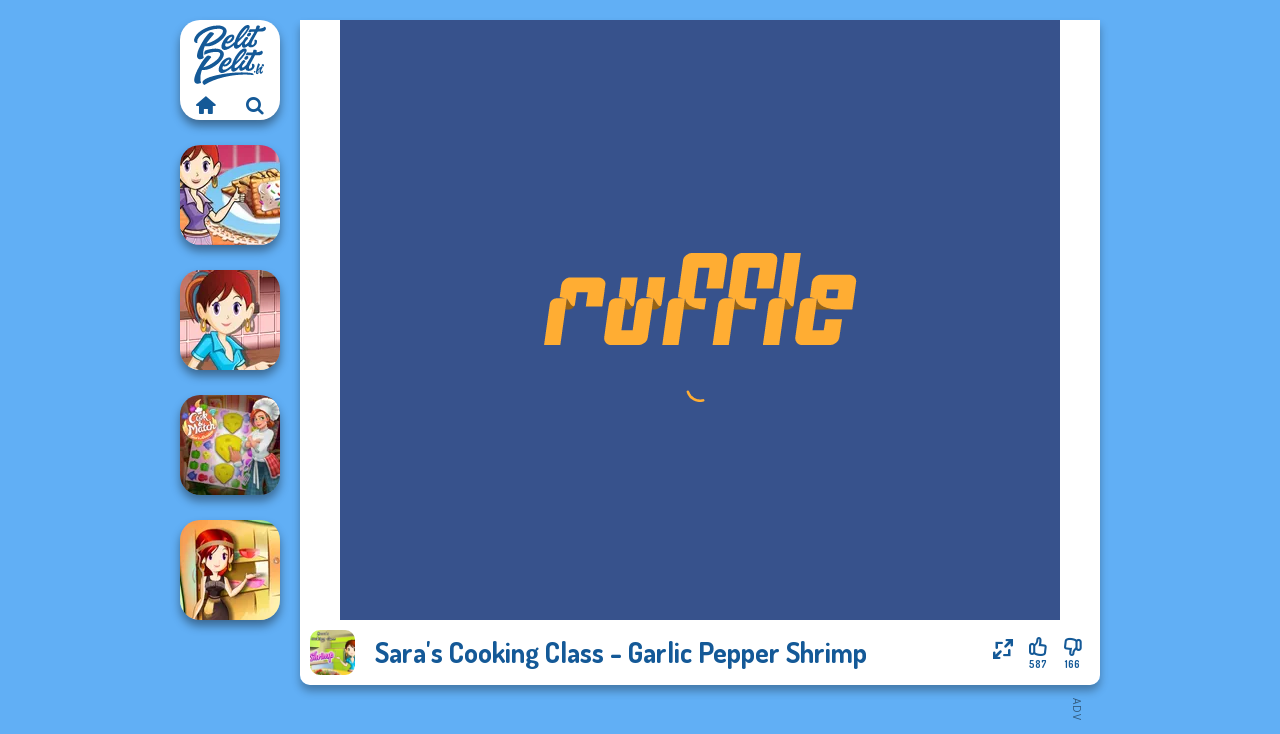

--- FILE ---
content_type: text/html
request_url: https://www.pelitpelit.fi/peli/saras-cooking-class-garlic-pepper-shrimp
body_size: 7955
content:
<!doctype html><html lang="fi" dir="ltr"><head> <title>Sara's Cooking Class - Garlic Pepper Shrimp | Pelitpelit.fi</title> <link rel="shortcut icon" type="image/x-icon" href="https://www.pelitpelit.fi/images/favicon.svg" /> <meta name="viewport" content="width=device-width, initial-scale=1.0, minimal-ui, shrink-to-fit=no viewport-fit=cover" /> <base href="https://www.pelitpelit.fi/" /> <link rel="canonical" href="https://www.pelitpelit.fi/peli/saras-cooking-class-garlic-pepper-shrimp" /> <meta http-equiv="Content-Type" content="text/html; charset=utf-8" /> <meta name="description" content="Piditkö Sara's Cooking Class - Garlic Pepper Shrimp? Kokeile muita pelejä Pelitpelit.fi, kategoriasta Sara ruoanlaitto pelit!"/> <meta name="keywords" content="saras cooking class garlic pepper shrimp, 2dpelit, flashpelit, hiiripelit, html5 pelit, sara ruoanlaitto pelit, pelitpelitfi, tyttjen pelit"/> <meta name="theme-color" content="#145997" > <link rel="alternate" hreflang="tr" href="https://www.eniyioyunlar.com/oyun/saras-cooking-class-garlic-pepper-shrimp" /> <link rel="alternate" hreflang="it" href="https://www.giochi123.it/gioco/saras-cooking-class-garlic-pepper-shrimp" /> <link rel="alternate" hreflang="de" href="https://www.gratisspiele.at/spiel/saras-cooking-class-garlic-pepper-shrimp" /> <link rel="alternate" hreflang="sv" href="https://www.hetaspel.se/spel/saras-cooking-class-garlic-pepper-shrimp" /> <link rel="alternate" hreflang="pl" href="https://www.igry.pl/gra/saras-cooking-class-garlic-pepper-shrimp" /> <link rel="alternate" hreflang="hu" href="https://www.jatekokjatekok.hu/játék/saras-cooking-class-garlic-pepper-shrimp" /> <link rel="alternate" hreflang="fr" href="https://www.jeuxjeux.fr/jeu/saras-cooking-class-garlic-pepper-shrimp" /> <link rel="alternate" hreflang="ro" href="https://www.jocurigratuite.ro/joc/saras-cooking-class-garlic-pepper-shrimp" /> <link rel="alternate" hreflang="pt" href="https://www.jogos.com.br/jogo/saras-cooking-class-garlic-pepper-shrimp" /> <link rel="alternate" hreflang="es-ar" href="https://www.juegos.com.ar/juego/saras-cooking-class-garlic-pepper-shrimp" /> <link rel="alternate" hreflang="es" href="https://www.juegosgratis.es/juego/saras-cooking-class-garlic-pepper-shrimp" /> <link rel="alternate" hreflang="fi" href="https://www.pelitpelit.fi/peli/saras-cooking-class-garlic-pepper-shrimp" /> <link rel="alternate" hreflang="nl" href="https://www.spelletjes.io/spel/saras-cooking-class-garlic-pepper-shrimp" /> <link rel="alternate" hreflang="no" href="https://www.spillespille.no/spill/saras-cooking-class-garlic-pepper-shrimp" /> <link rel="alternate" hreflang="da" href="https://www.spilo.dk/spil/saras-cooking-class-garlic-pepper-shrimp" /> <link rel="alternate" hreflang="ar" href="https://www.supergames.com/ar/لعبة/saras-cooking-class-garlic-pepper-shrimp" /> <link rel="alternate" hreflang="en" href="https://www.supergames.com/en/game/saras-cooking-class-garlic-pepper-shrimp" /> <link rel="alternate" href="https://www.supergames.com/en/game/saras-cooking-class-garlic-pepper-shrimp" hreflang="x-default" /> <link rel="alternate" hreflang="th" href="https://www.supergames.com/th/เกม/saras-cooking-class-garlic-pepper-shrimp" /> <link rel="preload" href="https://fonts.googleapis.com/css2?family=Dosis:wght@400;600;700&amp;family=Open+Sans:ital,wght@0,400;1,700&amp;display=swap" as="style" onload="this.onload=null;this.rel='stylesheet'"><noscript><link rel="stylesheet" href="https://fonts.googleapis.com/css2?family=Dosis:wght@400;600;700&amp;family=Open+Sans:ital,wght@0,400;1,700&amp;display=swap"></noscript> <link rel="preload" href="https://www.pelitpelit.fi/css/simple-scrollbar.css?v=1.221" as="style" onload="this.onload=null;this.rel='stylesheet'"><noscript><link rel="stylesheet" href="https://www.pelitpelit.fi/css/simple-scrollbar.css?v=1.221"></noscript> <link rel="preload" href="https://www.pelitpelit.fi/css/fontello.css?v=1.224" as="style" onload="this.onload=null;this.rel='stylesheet'"><noscript><link rel="stylesheet" href="https://www.pelitpelit.fi/css/fontello.css?v=1.224"></noscript> <link href="https://www.pelitpelit.fi/css/style.css?v=1.282" rel="stylesheet" type="text/css" /> <meta property="og:title" content="Sara's Cooking Class - Garlic Pepper Shrimp | Pelitpelit.fi"> <meta property="og:description" content="Piditkö Sara's Cooking Class - Garlic Pepper Shrimp? Kokeile muita pelejä Pelitpelit.fi, kategoriasta Sara ruoanlaitto pelit!"> <meta property="og:image" content="https://assets.bitent.com/images/games/thumbs/saras_cooking_class_garlic_pepper_shrimp_6549179ba7ced.png"> <meta property="og:image:alt" content="Sara's Cooking Class - Garlic Pepper Shrimp | Pelitpelit.fi"> <meta property="og:type" content="game"> <meta property="og:url" content="https://www.pelitpelit.fi/peli/saras-cooking-class-garlic-pepper-shrimp"> <meta name="twitter:image" content="https://assets.bitent.com/images/games/thumbs/saras_cooking_class_garlic_pepper_shrimp_6549179ba7ced.png"> <script>(function(w,d,s,l,i){w[l]=w[l]||[];w[l].push({'gtm.start':
new Date().getTime(),event:'gtm.js'});var f=d.getElementsByTagName(s)[0],
j=d.createElement(s),dl=l!='dataLayer'?'&l='+l:'';j.async=true;j.src=
'https://www.googletagmanager.com/gtm.js?id='+i+dl;f.parentNode.insertBefore(j,f);
})(window,document,'script','dataLayer','GTM-PW9JPHH');</script> </head><body> <noscript><iframe src="https://www.googletagmanager.com/ns.html?id=GTM-PW9JPHH"
height="0" width="0" style="display:none;visibility:hidden"></iframe></noscript> <script type="application/ld+json"> [ { "@context":"https://schema.org", "@type":"SoftwareApplication", "name":"Sara&#039;s Cooking Class - Garlic Pepper Shrimp", "url":"https://www.pelitpelit.fi/peli/saras-cooking-class-garlic-pepper-shrimp", "description":"Piditkö Sara's Cooking Class - Garlic Pepper Shrimp? Kokeile muita pelejä Pelitpelit.fi, kategoriasta Sara ruoanlaitto pelit!", "applicationCategory":"GameApplication", "operatingSystem":"any", "image": [ "https://assets.bitent.com/images/games/thumbs/ik/100x100/saras_cooking_class_garlic_pepper_shrimp_6549179ba7ced.png", "https://assets.bitent.com/images/games/thumbs/ik/217x217/saras_cooking_class_garlic_pepper_shrimp_big_6549179ba8cc8.png", "https://assets.bitent.com/images/games/thumbs/ik/334x334/saras_cooking_class_garlic_pepper_shrimp_big_6549179ba8cc8.png" ], "author":{ "@type":"Organization", "name":"_Flash" }, "aggregateRating":{ "@type":"AggregateRating", "worstRating":1, "bestRating":5, "ratingValue":4.12, "ratingCount":753 }, "offers":{ "@type":"Offer", "category":"free", "price":0, "priceCurrency":"EUR" } } ,{ "@context":"https://schema.org", "@type":"BreadcrumbList", "itemListElement":[ {"@type":"ListItem","position":1,"name":"Pelit","item":"https://www.pelitpelit.fi/"}, {"@type":"ListItem","position":2,"name":"Tyttöjen pelit","item":"https://www.pelitpelit.fi/tyttojen-pelit"}, {"@type":"ListItem","position":3,"name":"Ruoanlaittopelit","item":"https://www.pelitpelit.fi/ruoanlaittopelit"}, {"@type":"ListItem","position":4,"name":"Sara ruoanlaitto pelit","item":"https://www.pelitpelit.fi/sara-ruoanlaitto-pelit"} ] } ] </script> <div class="overlay"></div> <div class="container"> <div class="default-container game-page-container"> <div class="centered-container"> <div class="game-container"> <div class="main-game"> <div class="clearfix"> <div class="main-game-content" id="main-game-content" style="height: 665px"> <div class="game-iframe-container" id="main-game" style="height:600px;"> <iframe data-src="https://bitent.com/swf/saras_cooking_class_garlic_pepper_shrimp/" data-width="720" data-height="600" data-top="0" data-left="40" data-force-size="1" data-original-width="600" data-original-height="500" style="width:720px;height:600px;top:0px;left:40px" sandbox="allow-forms allow-pointer-lock allow-same-origin allow-scripts allow-top-navigation" frameborder="0" class="game-iframe"> </iframe> </div> <div class="game-details"> <picture> <source type="image/avif" srcset="https://assets.bitent.com/images/games/thumbs/ik/100x100/saras_cooking_class_garlic_pepper_shrimp_6549179ba7ced.avif 1x, https://assets.bitent.com/images/games/thumbs/ik/200x200/saras_cooking_class_garlic_pepper_shrimp_6549179ba7ced.avif 2x"> <source type="image/webp" srcset="https://assets.bitent.com/images/games/thumbs/ik/100x100/saras_cooking_class_garlic_pepper_shrimp_6549179ba7ced.webp 1x, https://assets.bitent.com/images/games/thumbs/ik/200x200/saras_cooking_class_garlic_pepper_shrimp_6549179ba7ced.webp 2x"> <source type="image/png" srcset="https://assets.bitent.com/images/games/thumbs/ik/100x100/saras_cooking_class_garlic_pepper_shrimp_6549179ba7ced.png 1x, https://assets.bitent.com/images/games/thumbs/ik/200x200/saras_cooking_class_garlic_pepper_shrimp_6549179ba7ced.png 2x"> <img src="https://assets.bitent.com/images/games/thumbs/ik/100x100/saras_cooking_class_garlic_pepper_shrimp_6549179ba7ced.png" alt="Sara&#039;s Cooking Class - Garlic Pepper Shrimp" loading="lazy" class="game-thumb-small" width="45" height="45"> </picture> <h1>Sara&#039;s Cooking Class - Garlic Pepper Shrimp</h1> <div class="rating clearfix" id="rating" data-game-id="24781"> <div class="thumbs-down" id="thumbs-down" title="Dislike"> <i class="icon-thumbs-down"></i> <span>166</span> </div> <div class="thumbs-up" id="thumbs-up" title="Like"> <i class="icon-thumbs-up"></i> <span>587</span> </div> <div class="game-fullscreen" id="game-fullscreen" title="Fullscreen"> <i class="icon-resize-full"></i> </div> </div> </div> </div> <div class="related-games clearfix"> <div class="grid-thumb logo game-logo-related"> <div class="logo-thumb"> <a href="https://www.pelitpelit.fi/" class="logo-image"> <img src="https://www.pelitpelit.fi/images/logo.svg" alt="Pelitpelit.fi" width="90" height="90"> </a> <div class="logo-icons clearfix"> <a href="https://www.pelitpelit.fi/" class="logo-home" aria-label="Pelitpelit.fi"> <i class="icon-home"></i> </a> <a class="logo-search" href="#" aria-label="Etsi pelejä"> <i class="icon-search"></i> </a> </div></div></div> <a class="thumb grid-thumb " href="https://www.pelitpelit.fi/peli/saras-cooking-class-mini-pop-tarts" title="Sara&#039;s Cooking Class: Mini Pop Tarts" data-game-id="25235"> <span class="thumb-container"> <picture> <source type="image/avif" srcset="https://assets.bitent.com/images/games/thumbs/ik/100x100/saras_cooking_class_mini_pop_tarts_67b797b9910b4.avif 1x, https://assets.bitent.com/images/games/thumbs/ik/200x200/saras_cooking_class_mini_pop_tarts_67b797b9910b4.avif 2x"> <source type="image/webp" srcset="https://assets.bitent.com/images/games/thumbs/ik/100x100/saras_cooking_class_mini_pop_tarts_67b797b9910b4.webp 1x, https://assets.bitent.com/images/games/thumbs/ik/200x200/saras_cooking_class_mini_pop_tarts_67b797b9910b4.webp 2x"> <source type="image/png" srcset="https://assets.bitent.com/images/games/thumbs/ik/100x100/saras_cooking_class_mini_pop_tarts_67b797b9910b4.png 1x, https://assets.bitent.com/images/games/thumbs/ik/200x200/saras_cooking_class_mini_pop_tarts_67b797b9910b4.png 2x"> <img src="https://assets.bitent.com/images/games/thumbs/ik/100x100/saras_cooking_class_mini_pop_tarts_67b797b9910b4.png" alt="Thumbnail for Sara&#039;s Cooking Class: Mini Pop Tarts" width="100" height="100" loading="lazy"> </picture> <span class="thumb-name">Sara&#039;s Cooking Class: Mini Pop...</span> </span></a> <a class="thumb grid-thumb thumb-disabled-mobile" href="https://www.pelitpelit.fi/peli/saras-cooking-class-lentil-soup" title="Sara&#039;s Cooking Class Lentil Soup" data-game-id="24779"> <span class="thumb-container"> <picture> <source type="image/avif" srcset="https://assets.bitent.com/images/games/thumbs/ik/100x100/saras_cooking_class_lentil_soup_65490b35969f0.avif 1x, https://assets.bitent.com/images/games/thumbs/ik/200x200/saras_cooking_class_lentil_soup_65490b35969f0.avif 2x"> <source type="image/webp" srcset="https://assets.bitent.com/images/games/thumbs/ik/100x100/saras_cooking_class_lentil_soup_65490b35969f0.webp 1x, https://assets.bitent.com/images/games/thumbs/ik/200x200/saras_cooking_class_lentil_soup_65490b35969f0.webp 2x"> <source type="image/png" srcset="https://assets.bitent.com/images/games/thumbs/ik/100x100/saras_cooking_class_lentil_soup_65490b35969f0.png 1x, https://assets.bitent.com/images/games/thumbs/ik/200x200/saras_cooking_class_lentil_soup_65490b35969f0.png 2x"> <img src="https://assets.bitent.com/images/games/thumbs/ik/100x100/saras_cooking_class_lentil_soup_65490b35969f0.png" alt="Thumbnail for Sara&#039;s Cooking Class Lentil Soup" width="100" height="100" loading="lazy"> </picture> <span class="thumb-name">Sara&#039;s Cooking Class Lentil So...</span> </span></a> <a class="thumb grid-thumb " href="https://www.pelitpelit.fi/peli/cook-and-match-saras-adventure" title="Cook and Match: Sara&#039;s Adventure" data-game-id="24566"> <span class="thumb-container"> <picture> <source type="image/avif" srcset="https://assets.bitent.com/images/games/thumbs/ik/100x100/cook_and_match_saras_adventure_647dc83740017.avif 1x, https://assets.bitent.com/images/games/thumbs/ik/200x200/cook_and_match_saras_adventure_647dc83740017.avif 2x"> <source type="image/webp" srcset="https://assets.bitent.com/images/games/thumbs/ik/100x100/cook_and_match_saras_adventure_647dc83740017.webp 1x, https://assets.bitent.com/images/games/thumbs/ik/200x200/cook_and_match_saras_adventure_647dc83740017.webp 2x"> <source type="image/png" srcset="https://assets.bitent.com/images/games/thumbs/ik/100x100/cook_and_match_saras_adventure_647dc83740017.png 1x, https://assets.bitent.com/images/games/thumbs/ik/200x200/cook_and_match_saras_adventure_647dc83740017.png 2x"> <img src="https://assets.bitent.com/images/games/thumbs/ik/100x100/cook_and_match_saras_adventure_647dc83740017.png" alt="Thumbnail for Cook and Match: Sara&#039;s Adventure" width="100" height="100" loading="lazy"> </picture> <span class="thumb-name">Cook and Match: Sara&#039;s Adventu...</span> </span></a> <a class="thumb grid-thumb thumb-disabled-mobile" href="https://www.pelitpelit.fi/peli/saras-cooking-class-thanksgiving-turkey" title="Sara&#039;s Cooking Class: Thanksgiving Turkey" data-game-id="24778"> <span class="thumb-container"> <picture> <source type="image/avif" srcset="https://assets.bitent.com/images/games/thumbs/ik/100x100/saras_cooking_class_thanksgiving_turkey_65490637d6ffa.avif 1x, https://assets.bitent.com/images/games/thumbs/ik/200x200/saras_cooking_class_thanksgiving_turkey_65490637d6ffa.avif 2x"> <source type="image/webp" srcset="https://assets.bitent.com/images/games/thumbs/ik/100x100/saras_cooking_class_thanksgiving_turkey_65490637d6ffa.webp 1x, https://assets.bitent.com/images/games/thumbs/ik/200x200/saras_cooking_class_thanksgiving_turkey_65490637d6ffa.webp 2x"> <source type="image/png" srcset="https://assets.bitent.com/images/games/thumbs/ik/100x100/saras_cooking_class_thanksgiving_turkey_65490637d6ffa.png 1x, https://assets.bitent.com/images/games/thumbs/ik/200x200/saras_cooking_class_thanksgiving_turkey_65490637d6ffa.png 2x"> <img src="https://assets.bitent.com/images/games/thumbs/ik/100x100/saras_cooking_class_thanksgiving_turkey_65490637d6ffa.png" alt="Thumbnail for Sara&#039;s Cooking Class: Thanksgiving Turkey" width="100" height="100" loading="lazy"> </picture> <span class="thumb-name">Sara&#039;s Cooking Class: Thanksgi...</span> </span></a> </div> <a href="#" class="play-mobile-game disabled-mobile"> <picture> <source type="image/avif" srcset="https://assets.bitent.com/images/games/thumbs/ik/100x100/saras_cooking_class_garlic_pepper_shrimp_6549179ba7ced.avif 1x, https://assets.bitent.com/images/games/thumbs/ik/200x200/saras_cooking_class_garlic_pepper_shrimp_6549179ba7ced.avif 2x"> <source type="image/webp" srcset="https://assets.bitent.com/images/games/thumbs/ik/100x100/saras_cooking_class_garlic_pepper_shrimp_6549179ba7ced.webp 1x, https://assets.bitent.com/images/games/thumbs/ik/200x200/saras_cooking_class_garlic_pepper_shrimp_6549179ba7ced.webp 2x"> <source type="image/png" srcset="https://assets.bitent.com/images/games/thumbs/ik/100x100/saras_cooking_class_garlic_pepper_shrimp_6549179ba7ced.png 1x, https://assets.bitent.com/images/games/thumbs/ik/200x200/saras_cooking_class_garlic_pepper_shrimp_6549179ba7ced.png 2x"> <img src="https://assets.bitent.com/images/games/thumbs/ik/100x100/saras_cooking_class_garlic_pepper_shrimp_6549179ba7ced.png" alt="Sara&#039;s Cooking Class - Garlic Pepper Shrimp" loading="lazy" class="game-thumb-small"> </picture> <div class="play-mobile-center play-action"> <i class="icon-play"></i> <span>Klikkaa toistaaksesi</span> </div> <div class="play-mobile-center play-action-disabled"> <span>Tämä peli ei ole saatavilla mobiililaitteissa</span> </div> </a> <div class="mobile-logo" id="mobile-logo"> <a href="#"> <img src="https://www.pelitpelit.fi/images/logo.svg" alt="Pelitpelit.fi" width="100" height="100"> </a> </div> <div class="mobile-rotate" data-enabled="false"> <img src="https://www.pelitpelit.fi/images/mobile-rotate-icon.svg" alt="rotate phone"> </div> </div> </div> <div class="game-ad-right ad-vertical"> <div class="ad-container"> <script async src="https://pagead2.googlesyndication.com/pagead/js/adsbygoogle.js?client=ca-pub-9356207906254964" crossorigin="anonymous"></script><ins class="adsbygoogle" style="display:inline-block;width:300px;height:600px" data-ad-client="ca-pub-9356207906254964" data-ad-slot="2317794195"></ins><script> (adsbygoogle = window.adsbygoogle || []).push({});</script> </div> </div> <div class="game-ad-bottom ad-horizontal"> <div class="ad-container"> <script async src="https://pagead2.googlesyndication.com/pagead/js/adsbygoogle.js?client=ca-pub-9356207906254964" crossorigin="anonymous"></script><ins class="adsbygoogle" style="display:inline-block;width:728px;height:90px" data-ad-client="ca-pub-9356207906254964" data-ad-slot="9319301293"></ins><script> (adsbygoogle = window.adsbygoogle || []).push({});</script> </div> </div> <div class="clearfix game-other-thumbs"> <div class="logo-thumb"> <a href="https://www.pelitpelit.fi/" class="logo-image"> <img src="https://www.pelitpelit.fi/images/logo.svg" alt="Pelitpelit.fi" width="90" height="90"> </a> <div class="logo-icons clearfix"> <a href="https://www.pelitpelit.fi/" class="logo-home" aria-label="Pelitpelit.fi"> <i class="icon-home"></i> </a> <a class="logo-search" href="#" aria-label="Etsi pelejä"> <i class="icon-search"></i> </a> </div></div> <a class="thumb game-thumb " href="https://www.pelitpelit.fi/peli/find-500-differences" title="Find 500 Differences" data-game-id="24644"> <span class="thumb-container"> <picture> <source type="image/avif" srcset="https://assets.bitent.com/images/games/thumbs/ik/100x100/find_500_differences_6509df0d4714b.avif 1x, https://assets.bitent.com/images/games/thumbs/ik/200x200/find_500_differences_6509df0d4714b.avif 2x"> <source type="image/webp" srcset="https://assets.bitent.com/images/games/thumbs/ik/100x100/find_500_differences_6509df0d4714b.webp 1x, https://assets.bitent.com/images/games/thumbs/ik/200x200/find_500_differences_6509df0d4714b.webp 2x"> <source type="image/png" srcset="https://assets.bitent.com/images/games/thumbs/ik/100x100/find_500_differences_6509df0d4714b.png 1x, https://assets.bitent.com/images/games/thumbs/ik/200x200/find_500_differences_6509df0d4714b.png 2x"> <img src="https://assets.bitent.com/images/games/thumbs/ik/100x100/find_500_differences_6509df0d4714b.png" alt="Thumbnail for Find 500 Differences" width="100" height="100" loading="lazy"> </picture> <span class="thumb-name">Find 500 Differences</span> </span></a> <a class="thumb game-thumb thumb-disabled-mobile" href="https://www.pelitpelit.fi/peli/manga-creator-vampire-hunter-page-5" title="Manga Creator Vampire Hunter Page 5" data-game-id="25188"> <span class="thumb-container"> <picture> <source type="image/avif" srcset="https://assets.bitent.com/images/games/thumbs/ik/100x100/manga_creator_vampire_hunter_page_5_6772909152c20.avif 1x, https://assets.bitent.com/images/games/thumbs/ik/200x200/manga_creator_vampire_hunter_page_5_6772909152c20.avif 2x"> <source type="image/webp" srcset="https://assets.bitent.com/images/games/thumbs/ik/100x100/manga_creator_vampire_hunter_page_5_6772909152c20.webp 1x, https://assets.bitent.com/images/games/thumbs/ik/200x200/manga_creator_vampire_hunter_page_5_6772909152c20.webp 2x"> <source type="image/png" srcset="https://assets.bitent.com/images/games/thumbs/ik/100x100/manga_creator_vampire_hunter_page_5_6772909152c20.png 1x, https://assets.bitent.com/images/games/thumbs/ik/200x200/manga_creator_vampire_hunter_page_5_6772909152c20.png 2x"> <img src="https://assets.bitent.com/images/games/thumbs/ik/100x100/manga_creator_vampire_hunter_page_5_6772909152c20.png" alt="Thumbnail for Manga Creator Vampire Hunter Page 5" width="100" height="100" loading="lazy"> </picture> <span class="thumb-name">Manga Creator Vampire Hunter P...</span> </span></a> <a class="thumb game-thumb " href="https://www.pelitpelit.fi/peli/magic-mahjong" title="Magic Mahjong" data-game-id="24703"> <span class="thumb-container"> <picture> <source type="image/avif" srcset="https://assets.bitent.com/images/games/thumbs/ik/100x100/magic_mahjong_65202c0420eff.avif 1x, https://assets.bitent.com/images/games/thumbs/ik/200x200/magic_mahjong_65202c0420eff.avif 2x"> <source type="image/webp" srcset="https://assets.bitent.com/images/games/thumbs/ik/100x100/magic_mahjong_65202c0420eff.webp 1x, https://assets.bitent.com/images/games/thumbs/ik/200x200/magic_mahjong_65202c0420eff.webp 2x"> <source type="image/png" srcset="https://assets.bitent.com/images/games/thumbs/ik/100x100/magic_mahjong_65202c0420eff.png 1x, https://assets.bitent.com/images/games/thumbs/ik/200x200/magic_mahjong_65202c0420eff.png 2x"> <img src="https://assets.bitent.com/images/games/thumbs/ik/100x100/magic_mahjong_65202c0420eff.png" alt="Thumbnail for Magic Mahjong" width="100" height="100" loading="lazy"> </picture> <span class="thumb-name">Magic Mahjong</span> </span></a> <a class="thumb game-thumb " href="https://www.pelitpelit.fi/peli/cooking-world-reborn" title="Cooking World Reborn" data-game-id="24979"> <span class="thumb-container"> <picture> <source type="image/avif" srcset="https://assets.bitent.com/images/games/thumbs/ik/100x100/cooking_world_reborn_65e2070eec628.avif 1x, https://assets.bitent.com/images/games/thumbs/ik/200x200/cooking_world_reborn_65e2070eec628.avif 2x"> <source type="image/webp" srcset="https://assets.bitent.com/images/games/thumbs/ik/100x100/cooking_world_reborn_65e2070eec628.webp 1x, https://assets.bitent.com/images/games/thumbs/ik/200x200/cooking_world_reborn_65e2070eec628.webp 2x"> <source type="image/png" srcset="https://assets.bitent.com/images/games/thumbs/ik/100x100/cooking_world_reborn_65e2070eec628.png 1x, https://assets.bitent.com/images/games/thumbs/ik/200x200/cooking_world_reborn_65e2070eec628.png 2x"> <img src="https://assets.bitent.com/images/games/thumbs/ik/100x100/cooking_world_reborn_65e2070eec628.png" alt="Thumbnail for Cooking World Reborn" width="100" height="100" loading="lazy"> </picture> <span class="thumb-name">Cooking World Reborn</span> </span></a> <a class="thumb game-thumb " href="https://www.pelitpelit.fi/peli/best-classic-spider-solitaire" title="Best Classic Spider Solitaire" data-game-id="24570"> <span class="thumb-container"> <picture> <source type="image/avif" srcset="https://assets.bitent.com/images/games/thumbs/ik/100x100/best_classic_spider_solitaire_64836c6ed9a70.avif 1x, https://assets.bitent.com/images/games/thumbs/ik/200x200/best_classic_spider_solitaire_64836c6ed9a70.avif 2x"> <source type="image/webp" srcset="https://assets.bitent.com/images/games/thumbs/ik/100x100/best_classic_spider_solitaire_64836c6ed9a70.webp 1x, https://assets.bitent.com/images/games/thumbs/ik/200x200/best_classic_spider_solitaire_64836c6ed9a70.webp 2x"> <source type="image/png" srcset="https://assets.bitent.com/images/games/thumbs/ik/100x100/best_classic_spider_solitaire_64836c6ed9a70.png 1x, https://assets.bitent.com/images/games/thumbs/ik/200x200/best_classic_spider_solitaire_64836c6ed9a70.png 2x"> <img src="https://assets.bitent.com/images/games/thumbs/ik/100x100/best_classic_spider_solitaire_64836c6ed9a70.png" alt="Thumbnail for Best Classic Spider Solitaire" width="100" height="100" loading="lazy"> </picture> <span class="thumb-name">Best Classic Spider Solitaire</span> </span></a> <a class="thumb game-thumb thumb-disabled-mobile" href="https://www.pelitpelit.fi/peli/papas-pancakeria" title="Papa&#039;s Pancakeria" data-game-id="24542"> <span class="thumb-container"> <picture> <source type="image/avif" srcset="https://assets.bitent.com/images/games/thumbs/ik/100x100/papas_pancakeria_64483f16191b9.avif 1x, https://assets.bitent.com/images/games/thumbs/ik/200x200/papas_pancakeria_64483f16191b9.avif 2x"> <source type="image/webp" srcset="https://assets.bitent.com/images/games/thumbs/ik/100x100/papas_pancakeria_64483f16191b9.webp 1x, https://assets.bitent.com/images/games/thumbs/ik/200x200/papas_pancakeria_64483f16191b9.webp 2x"> <source type="image/png" srcset="https://assets.bitent.com/images/games/thumbs/ik/100x100/papas_pancakeria_64483f16191b9.png 1x, https://assets.bitent.com/images/games/thumbs/ik/200x200/papas_pancakeria_64483f16191b9.png 2x"> <img src="https://assets.bitent.com/images/games/thumbs/ik/100x100/papas_pancakeria_64483f16191b9.png" alt="Thumbnail for Papa&#039;s Pancakeria" width="100" height="100" loading="lazy"> </picture> <span class="thumb-name">Papa&#039;s Pancakeria</span> </span></a> <a class="thumb game-thumb thumb-disabled-mobile" href="https://www.pelitpelit.fi/peli/highway-cars-traffic-racer" title="Highway Cars Traffic Racer" data-game-id="24813"> <span class="thumb-container"> <picture> <source type="image/avif" srcset="https://assets.bitent.com/images/games/thumbs/ik/100x100/highway_cars_traffic_racer_6560df4054e07.avif 1x, https://assets.bitent.com/images/games/thumbs/ik/200x200/highway_cars_traffic_racer_6560df4054e07.avif 2x"> <source type="image/webp" srcset="https://assets.bitent.com/images/games/thumbs/ik/100x100/highway_cars_traffic_racer_6560df4054e07.webp 1x, https://assets.bitent.com/images/games/thumbs/ik/200x200/highway_cars_traffic_racer_6560df4054e07.webp 2x"> <source type="image/png" srcset="https://assets.bitent.com/images/games/thumbs/ik/100x100/highway_cars_traffic_racer_6560df4054e07.png 1x, https://assets.bitent.com/images/games/thumbs/ik/200x200/highway_cars_traffic_racer_6560df4054e07.png 2x"> <img src="https://assets.bitent.com/images/games/thumbs/ik/100x100/highway_cars_traffic_racer_6560df4054e07.png" alt="Thumbnail for Highway Cars Traffic Racer" width="100" height="100" loading="lazy"> </picture> <span class="thumb-name">Highway Cars Traffic Racer</span> </span></a> <a class="thumb game-thumb thumb-disabled-mobile" href="https://www.pelitpelit.fi/peli/sushi-supply-co" title="Sushi Supply Co." data-game-id="24769"> <span class="thumb-container"> <picture> <source type="image/avif" srcset="https://assets.bitent.com/images/games/thumbs/ik/100x100/sushi_supply_co_6542a303be937.avif 1x, https://assets.bitent.com/images/games/thumbs/ik/200x200/sushi_supply_co_6542a303be937.avif 2x"> <source type="image/webp" srcset="https://assets.bitent.com/images/games/thumbs/ik/100x100/sushi_supply_co_6542a303be937.webp 1x, https://assets.bitent.com/images/games/thumbs/ik/200x200/sushi_supply_co_6542a303be937.webp 2x"> <source type="image/png" srcset="https://assets.bitent.com/images/games/thumbs/ik/100x100/sushi_supply_co_6542a303be937.png 1x, https://assets.bitent.com/images/games/thumbs/ik/200x200/sushi_supply_co_6542a303be937.png 2x"> <img src="https://assets.bitent.com/images/games/thumbs/ik/100x100/sushi_supply_co_6542a303be937.png" alt="Thumbnail for Sushi Supply Co." width="100" height="100" loading="lazy"> </picture> <span class="thumb-name">Sushi Supply Co.</span> </span></a> <a class="grid-thumb thumb grid-w-double thumb-category" href="https://www.pelitpelit.fi/2d-pelit" title="2D-pelit"> <span class="thumb-container"> <span class="thumb-category-image"> <picture> <source type="image/avif" srcset="https://assets.bitent.com/images/categories/ik/100x100/640f402a647f7-2d.avif 1x, https://assets.bitent.com/images/categories/ik/200x200/640f402a647f7-2d.avif 2x"> <source type="image/webp" srcset="https://assets.bitent.com/images/categories/ik/100x100/640f402a647f7-2d.webp 1x, https://assets.bitent.com/images/categories/ik/200x200/640f402a647f7-2d.webp 2x"> <source type="image/png" srcset="https://assets.bitent.com/images/categories/ik/100x100/640f402a647f7-2d.png 1x, https://assets.bitent.com/images/categories/ik/200x200/640f402a647f7-2d.png 2x"> <img src="https://assets.bitent.com/images/categories/ik/100x100/640f402a647f7-2d.png" alt="Thumbnail for 2D-pelit" width="100" height="100" loading="lazy"> </picture> </span> <span class="thumb-category-name"> <span>2D-pelit</span> </span> </span></a> <a class="grid-thumb thumb grid-w-double thumb-category" href="https://www.pelitpelit.fi/sara-ruoanlaitto-pelit" title="Sara ruoanlaitto pelit"> <span class="thumb-container"> <span class="thumb-category-image"> <picture> <source type="image/avif" srcset="https://assets.bitent.com/images/categories/ik/100x100/653007a25b9a2-sara.avif 1x, https://assets.bitent.com/images/categories/ik/200x200/653007a25b9a2-sara.avif 2x"> <source type="image/webp" srcset="https://assets.bitent.com/images/categories/ik/100x100/653007a25b9a2-sara.webp 1x, https://assets.bitent.com/images/categories/ik/200x200/653007a25b9a2-sara.webp 2x"> <source type="image/png" srcset="https://assets.bitent.com/images/categories/ik/100x100/653007a25b9a2-sara.png 1x, https://assets.bitent.com/images/categories/ik/200x200/653007a25b9a2-sara.png 2x"> <img src="https://assets.bitent.com/images/categories/ik/100x100/653007a25b9a2-sara.png" alt="Thumbnail for Sara ruoanlaitto pelit" width="100" height="100" loading="lazy"> </picture> </span> <span class="thumb-category-name"> <span>Sara ruoanlaitto pelit</span> </span> </span></a> <a class="grid-thumb thumb grid-w-double thumb-category" href="https://www.pelitpelit.fi/webgl-pelit" title="WebGL-pelit"> <span class="thumb-container"> <span class="thumb-category-image"> <picture> <source type="image/avif" srcset="https://assets.bitent.com/images/categories/ik/100x100/64d529f24d686-webgl.avif 1x, https://assets.bitent.com/images/categories/ik/200x200/64d529f24d686-webgl.avif 2x"> <source type="image/webp" srcset="https://assets.bitent.com/images/categories/ik/100x100/64d529f24d686-webgl.webp 1x, https://assets.bitent.com/images/categories/ik/200x200/64d529f24d686-webgl.webp 2x"> <source type="image/png" srcset="https://assets.bitent.com/images/categories/ik/100x100/64d529f24d686-webgl.png 1x, https://assets.bitent.com/images/categories/ik/200x200/64d529f24d686-webgl.png 2x"> <img src="https://assets.bitent.com/images/categories/ik/100x100/64d529f24d686-webgl.png" alt="Thumbnail for WebGL-pelit" width="100" height="100" loading="lazy"> </picture> </span> <span class="thumb-category-name"> <span>WebGL-pelit</span> </span> </span></a> <a class="grid-thumb thumb grid-w-double thumb-category" href="https://www.pelitpelit.fi/taitopelit" title="Taitopelit"> <span class="thumb-container"> <span class="thumb-category-image"> <picture> <source type="image/avif" srcset="https://assets.bitent.com/images/categories/ik/100x100/5fc250c647828-skill.avif 1x, https://assets.bitent.com/images/categories/ik/200x200/5fc250c647828-skill.avif 2x"> <source type="image/webp" srcset="https://assets.bitent.com/images/categories/ik/100x100/5fc250c647828-skill.webp 1x, https://assets.bitent.com/images/categories/ik/200x200/5fc250c647828-skill.webp 2x"> <source type="image/png" srcset="https://assets.bitent.com/images/categories/ik/100x100/5fc250c647828-skill.png 1x, https://assets.bitent.com/images/categories/ik/200x200/5fc250c647828-skill.png 2x"> <img src="https://assets.bitent.com/images/categories/ik/100x100/5fc250c647828-skill.png" alt="Thumbnail for Taitopelit" width="100" height="100" loading="lazy"> </picture> </span> <span class="thumb-category-name"> <span>Taitopelit</span> </span> </span></a> <a class="grid-thumb thumb grid-w-double thumb-category" href="https://www.pelitpelit.fi/hiiripelit" title="Hiiripelit"> <span class="thumb-container"> <span class="thumb-category-image"> <picture> <source type="image/avif" srcset="https://assets.bitent.com/images/categories/ik/100x100/64d4869ae33fc-mouse.avif 1x, https://assets.bitent.com/images/categories/ik/200x200/64d4869ae33fc-mouse.avif 2x"> <source type="image/webp" srcset="https://assets.bitent.com/images/categories/ik/100x100/64d4869ae33fc-mouse.webp 1x, https://assets.bitent.com/images/categories/ik/200x200/64d4869ae33fc-mouse.webp 2x"> <source type="image/png" srcset="https://assets.bitent.com/images/categories/ik/100x100/64d4869ae33fc-mouse.png 1x, https://assets.bitent.com/images/categories/ik/200x200/64d4869ae33fc-mouse.png 2x"> <img src="https://assets.bitent.com/images/categories/ik/100x100/64d4869ae33fc-mouse.png" alt="Thumbnail for Hiiripelit" width="100" height="100" loading="lazy"> </picture> </span> <span class="thumb-category-name"> <span>Hiiripelit</span> </span> </span></a> <a class="grid-thumb thumb grid-w-double thumb-category" href="https://www.pelitpelit.fi/sushi-pelit" title="Sushi pelit"> <span class="thumb-container"> <span class="thumb-category-image"> <picture> <source type="image/avif" srcset="https://assets.bitent.com/images/categories/ik/100x100/655517260a724-sushi.avif 1x, https://assets.bitent.com/images/categories/ik/200x200/655517260a724-sushi.avif 2x"> <source type="image/webp" srcset="https://assets.bitent.com/images/categories/ik/100x100/655517260a724-sushi.webp 1x, https://assets.bitent.com/images/categories/ik/200x200/655517260a724-sushi.webp 2x"> <source type="image/png" srcset="https://assets.bitent.com/images/categories/ik/100x100/655517260a724-sushi.png 1x, https://assets.bitent.com/images/categories/ik/200x200/655517260a724-sushi.png 2x"> <img src="https://assets.bitent.com/images/categories/ik/100x100/655517260a724-sushi.png" alt="Thumbnail for Sushi pelit" width="100" height="100" loading="lazy"> </picture> </span> <span class="thumb-category-name"> <span>Sushi pelit</span> </span> </span></a> <a class="grid-thumb thumb grid-w-double thumb-category" href="https://www.pelitpelit.fi/flashpelit" title="Flashpelit"> <span class="thumb-container"> <span class="thumb-category-image"> <picture> <source type="image/avif" srcset="https://assets.bitent.com/images/categories/ik/100x100/6385146e9a121-flash.avif 1x, https://assets.bitent.com/images/categories/ik/200x200/6385146e9a121-flash.avif 2x"> <source type="image/webp" srcset="https://assets.bitent.com/images/categories/ik/100x100/6385146e9a121-flash.webp 1x, https://assets.bitent.com/images/categories/ik/200x200/6385146e9a121-flash.webp 2x"> <source type="image/png" srcset="https://assets.bitent.com/images/categories/ik/100x100/6385146e9a121-flash.png 1x, https://assets.bitent.com/images/categories/ik/200x200/6385146e9a121-flash.png 2x"> <img src="https://assets.bitent.com/images/categories/ik/100x100/6385146e9a121-flash.png" alt="Thumbnail for Flashpelit" width="100" height="100" loading="lazy"> </picture> </span> <span class="thumb-category-name"> <span>Flashpelit</span> </span> </span></a> <a class="grid-thumb thumb grid-w-double thumb-category" href="https://www.pelitpelit.fi/html5-pelit" title="HTML5 pelit"> <span class="thumb-container"> <span class="thumb-category-image"> <picture> <source type="image/avif" srcset="https://assets.bitent.com/images/categories/ik/100x100/63d9819131358-html5.avif 1x, https://assets.bitent.com/images/categories/ik/200x200/63d9819131358-html5.avif 2x"> <source type="image/webp" srcset="https://assets.bitent.com/images/categories/ik/100x100/63d9819131358-html5.webp 1x, https://assets.bitent.com/images/categories/ik/200x200/63d9819131358-html5.webp 2x"> <source type="image/png" srcset="https://assets.bitent.com/images/categories/ik/100x100/63d9819131358-html5.png 1x, https://assets.bitent.com/images/categories/ik/200x200/63d9819131358-html5.png 2x"> <img src="https://assets.bitent.com/images/categories/ik/100x100/63d9819131358-html5.png" alt="Thumbnail for HTML5 pelit" width="100" height="100" loading="lazy"> </picture> </span> <span class="thumb-category-name"> <span>HTML5 pelit</span> </span> </span></a> </div> <div class="game-text text-container text-justify"> <ul class="breadcrumbs"> <li> <a href="https://www.pelitpelit.fi/">Pelit</a> </li> <li> <a href="https://www.pelitpelit.fi/tyttojen-pelit">Tyttöjen pelit</a> </li> <li> <a href="https://www.pelitpelit.fi/ruoanlaittopelit">Ruoanlaittopelit</a> </li> <li> <a href="https://www.pelitpelit.fi/sara-ruoanlaitto-pelit">Sara ruoanlaitto pelit</a> </li> </ul> <h2>Sara's Cooking Class - Garlic Pepper Shrimp</h2> <p>Astu maailmaan Sara's Cooking Class - Garlic Pepper Shrimp ja unohda kaikki huolesi! Pelitpelit.fi löydät paljon samanlaisia kokemuksia, jotka tuovat sinulle paljon hauskan pitoa ja rentoutumista päivääsi. Kokeile nyt yhtä parhaista sara ruoanlaitto pelit!</p><p>Keittiömestari Sara on palannut osoitteeseen Pelitpelit.fi ja hänen kulinaariset taitonsa ovat jälleen kerran täydessä näytössä! Osoitteessa Sara's Cooking Class - Garlic Pepper Shrimp olet lähdössä maukkaalle matkalle luodaksesi herkullisen valkosipuli-paprikakatkarapuruokaa, joka on sekä suussa sulava että unohtumaton. Sara, luotettava oppaasi, johdattaa sinut jokaisen askeleen läpi ja takaa ruoanlaittokokemuksen, joka saa sinut pyytämään jälkiruokaa. Herkulliset maut ja asiantuntevat tekniikat paljastuvat sinulle, kun lähdet tälle matkalle kokki Saran kanssa. Valkosipuli-pippurikatkarapu on yhtä herkullinen kuin miltä se kuulostaa, ja osoitteessa Sara's Cooking Class - Garlic Pepper Shrimp näet, miten tämä ruokalaji valmistetaan ja mitä vaiheita tämäntyyppisen ruoan valmistamiseen kuuluu. Kuka tietää? Ehkä jopa yrität valmistaa sitä itse.</p><p>Onneksi keittiössäsi on kaikki tarvittava, ja keittiömestari Sara antaa sinun käyttöösi kaiken, mitä tarvitset tämän kuuluisan ruokalajin valmistamiseen. Vihanneksista mausteisiin, mutta myös keittiövälineisiin, sinulla on kaikki käytettävissänne varmistaaksesi, että valkosipuli-paprikakatkarapu on vain muutaman herkullisen askeleen päässä keittiöstä. Kun etenet pelissä, huomaat, että nämä uudet taidot saattavat ulottua jopa virtuaalisen keittiön ulkopuolelle. Olet valmis astumaan ruoanlaiton upeaan maailmaan ja saatat jopa pystyä luomaan tämän uskomattoman ruokalajin uudelleen omassa keittiössäsi. Olitpa kokenut kokki tai vasta aloittamassa kulinaarista matkaasi, Chef Saran asiantuntemus nostaa ruoanlaittotaitosi uusiin korkeuksiin.</p><p>Kuten kaikki ruokalajit, valkosipuli-pippurikatkarapu vaatii huomiota ja keskittymistä, mutta kun kokki Sara on rinnallasi, saat varmuutta tämän maukkaan ruoan luomiseen. Tule siis Pelitpelit.fi ja nauti matkasta tämän suussa sulavan mestariteoksen valmistamiseen osoitteessa Sara's Cooking Class - Garlic Pepper Shrimp.</p><h3>Kuinka pelata</h3><p>Käytä hiirtä raaka-aineiden valitsemiseen, yhdistämiseen ja paloitteluun sekä virtuaalisen keittiön muiden työkalujen käyttämiseen.</p><p>Pelaa muita Sara-sarjan pelejä:</p><ol><li><a href="https://www.pelitpelit.fi/peli/saras-cooking-class-mini-pop-tarts" title="Sara's Cooking Class: Mini Pop Tarts">Sara's Cooking Class: Mini Pop Tarts</a></li><li><a href="https://www.pelitpelit.fi/peli/saras-cooking-class-burritos" title="Sara's Cooking Class: Burritos">Sara's Cooking Class: Burritos</a></li><li><a href="https://www.pelitpelit.fi/peli/saras-cooking-class-lentil-soup" title="Sara's Cooking Class Lentil Soup">Sara's Cooking Class Lentil Soup</a></li><li><a href="https://www.pelitpelit.fi/peli/saras-cooking-class-thanksgiving-turkey" title="Sara's Cooking Class: Thanksgiving Turkey">Sara's Cooking Class: Thanksgiving Turkey</a></li><li><a href="https://www.pelitpelit.fi/peli/cook-and-match-saras-adventure" title="Cook and Match: Sara's Adventure">Cook and Match: Sara's Adventure</a></li></ol><h3>Samanlaisia pelejä:</h3> <p>Pidätkö Sara's Cooking Class - Garlic Pepper Shrimp? Kokeile samanlaista peliä alla olevista: <ul> <li><a href="https://www.pelitpelit.fi/peli/saras-cooking-class-burritos" title="Sara's Cooking Class: Burritos">Sara's Cooking Class: Burritos</a></li> <li><a href="https://www.pelitpelit.fi/peli/saras-cooking-class-lentil-soup" title="Sara's Cooking Class Lentil Soup">Sara's Cooking Class Lentil Soup</a></li> </ul> </p> <h3><strong>Ohjeet:</strong></h3> <p> <ul> <li>Käytä hiiren vasenta painiketta tai napauta näyttöä, jos käytät älypuhelinta.</li> </ul> </p> <p>Kokeile muita ilmaisia pelejä kategoriasta sara ruoanlaitto pelit saadaksesi tuoreen ja unohtumattoman kokemuksen!</p><h3>Tätä peliä voi pelata vain PC:llä</h3> <div class="game-categories"> <a href="https://www.pelitpelit.fi/rennot-pelit" title="Rennot pelit">Rennot pelit</a> <a href="https://www.pelitpelit.fi/2d-pelit" title="2D-pelit">2D-pelit</a> <a href="https://www.pelitpelit.fi/flashpelit" title="Flashpelit">Flashpelit</a> <a href="https://www.pelitpelit.fi/hiiripelit" title="Hiiripelit">Hiiripelit</a> <a href="https://www.pelitpelit.fi/online-pelit" title="Online pelit">Online pelit</a> <a href="https://www.pelitpelit.fi/html5-pelit" title="HTML5 pelit">HTML5 pelit</a> <a href="https://www.pelitpelit.fi/tyttojen-pelit" title="Tyttöjen pelit">Tyttöjen pelit</a> <a href="https://www.pelitpelit.fi/ruoanlaittopelit" title="Ruoanlaittopelit">Ruoanlaittopelit</a> <a href="https://www.pelitpelit.fi/sara-ruoanlaitto-pelit" title="Sara ruoanlaitto pelit">Sara ruoanlaitto pelit</a> <a href="https://www.pelitpelit.fi/series/sara" title="Sara">Sara</a> </div> </div> </div> </div> <div id="scroll-top" class="scroll-top bounce"> <div class="scroll-top-content"> <i class="icon icon-left-open"></i> </div> </div> <div class="modal" id="game-feedback-modal"> <div class="modal-container"> <div class="modal-close">×</div> <div class="modal-content game-feedback"> <p>Kiitos palautteesta ja että autat meitä parantamaan {sivuston nimi}!</p> <div class="contact-form-message" id="game-feedback-message"></div> <p><strong>Mistä et pitänyt Sara's Cooking Class - Garlic Pepper Shrimp?</strong></p> <form id="game-feedback"> <input type="hidden" name="game" value="Sara&#039;s Cooking Class - Garlic Pepper Shrimp"> <input type="hidden" name="site" value="Pelitpelit.fi"> <input type="hidden" name="url" value="https://www.pelitpelit.fi/peli/saras-cooking-class-garlic-pepper-shrimp"> <div class="game-feedback-row"> <label for="feedback-dislike" class="custom-radio"> Älä pidä <input name="feedback" type="radio" id="feedback-dislike" value="dislike"> <span class="checkmark"></span> </label> </div> <div class="game-feedback-row"> <label for="feedback-error" class="custom-radio"> Yksi tai useampi virhe <input name="feedback" type="radio" id="feedback-error" value="error"> <span class="checkmark"></span> </label> </div> <div class="game-feedback-row"> <label for="feedback-message">Kerro meille lisää</label> <textarea name="message" id="feedback-message" cols="30" rows="10"></textarea> </div> <div class="g-recaptcha" data-sitekey="6LerR_4SAAAAAHdGEMB48HLG11Wo77Wg8MRbelPb" data-type="image" id="captcha" data-error-message="Captcha virhe"></div> <div class="text-right"> <button type="submit" class="btn btn-main" disabled>Lähetä</button> </div> </form> </div> </div> </div> <div class="grid-full-width grid-footer"> <footer> <div class="clearfix"> <ul class="float-left"> <li><a href="https://www.pelitpelit.fi/games">Ilmaisia pelejä sivustollesi</a></li> <li><a href="https://www.pelitpelit.fi/page/contact">Ota meihin yhteyttä</a></li> <li><a href="https://www.pelitpelit.fi/page/privacy-policy">Tietosuojakäytäntö</a></li> </ul> <div class="language float-right"> <img src="https://www.pelitpelit.fi/images/countries/finland.svg" alt="Finland"/> <div class="languages"> <ul> <li> <a href="https://www.jocurigratuite.ro/joc/saras-cooking-class-garlic-pepper-shrimp" title="Sara&#039;s Cooking Class - Garlic Pepper Shrimp"> <img src="https://www.pelitpelit.fi/images/countries/romania.svg" alt="Sara&#039;s Cooking Class - Garlic Pepper Shrimp" loading="lazy"/> </a> </li> <li> <a href="https://www.gratisspiele.at/spiel/saras-cooking-class-garlic-pepper-shrimp" title="Sara&#039;s Cooking Class - Garlic Pepper Shrimp"> <img src="https://www.pelitpelit.fi/images/countries/austria.svg" alt="Sara&#039;s Cooking Class - Garlic Pepper Shrimp" loading="lazy"/> </a> </li> <li> <a href="https://www.juegosgratis.es/juego/saras-cooking-class-garlic-pepper-shrimp" title="Sara&#039;s Cooking Class - Garlic Pepper Shrimp"> <img src="https://www.pelitpelit.fi/images/countries/spain.svg" alt="Sara&#039;s Cooking Class - Garlic Pepper Shrimp" loading="lazy"/> </a> </li> <li> <a href="https://www.jeuxjeux.fr/jeu/saras-cooking-class-garlic-pepper-shrimp" title="Sara&#039;s Cooking Class - Garlic Pepper Shrimp"> <img src="https://www.pelitpelit.fi/images/countries/france.svg" alt="Sara&#039;s Cooking Class - Garlic Pepper Shrimp" loading="lazy"/> </a> </li> <li> <a href="https://www.supergames.com/en/game/saras-cooking-class-garlic-pepper-shrimp" title="Sara&#039;s Cooking Class - Garlic Pepper Shrimp"> <img src="https://www.pelitpelit.fi/images/countries/united-states.svg" alt="Sara&#039;s Cooking Class - Garlic Pepper Shrimp" loading="lazy"/> </a> </li> <li> <a href="https://www.jatekokjatekok.hu/játék/saras-cooking-class-garlic-pepper-shrimp" title="Sara&#039;s Cooking Class - Garlic Pepper Shrimp"> <img src="https://www.pelitpelit.fi/images/countries/hungary.svg" alt="Sara&#039;s Cooking Class - Garlic Pepper Shrimp" loading="lazy"/> </a> </li> <li> <a href="https://www.pelitpelit.fi/peli/saras-cooking-class-garlic-pepper-shrimp" title="Sara&#039;s Cooking Class - Garlic Pepper Shrimp"> <img src="https://www.pelitpelit.fi/images/countries/finland.svg" alt="Sara&#039;s Cooking Class - Garlic Pepper Shrimp" loading="lazy"/> </a> </li> <li> <a href="https://www.spillespille.no/spill/saras-cooking-class-garlic-pepper-shrimp" title="Sara&#039;s Cooking Class - Garlic Pepper Shrimp"> <img src="https://www.pelitpelit.fi/images/countries/norway.svg" alt="Sara&#039;s Cooking Class - Garlic Pepper Shrimp" loading="lazy"/> </a> </li> <li> <a href="https://www.igry.pl/gra/saras-cooking-class-garlic-pepper-shrimp" title="Sara&#039;s Cooking Class - Garlic Pepper Shrimp"> <img src="https://www.pelitpelit.fi/images/countries/poland.svg" alt="Sara&#039;s Cooking Class - Garlic Pepper Shrimp" loading="lazy"/> </a> </li> <li> <a href="https://www.eniyioyunlar.com/oyun/saras-cooking-class-garlic-pepper-shrimp" title="Sara&#039;s Cooking Class - Garlic Pepper Shrimp"> <img src="https://www.pelitpelit.fi/images/countries/turkey.svg" alt="Sara&#039;s Cooking Class - Garlic Pepper Shrimp" loading="lazy"/> </a> </li> <li> <a href="https://www.jogos.com.br/jogo/saras-cooking-class-garlic-pepper-shrimp" title="Sara&#039;s Cooking Class - Garlic Pepper Shrimp"> <img src="https://www.pelitpelit.fi/images/countries/brazil.svg" alt="Sara&#039;s Cooking Class - Garlic Pepper Shrimp" loading="lazy"/> </a> </li> <li> <a href="https://www.juegos.com.ar/juego/saras-cooking-class-garlic-pepper-shrimp" title="Sara&#039;s Cooking Class - Garlic Pepper Shrimp"> <img src="https://www.pelitpelit.fi/images/countries/argentina.svg" alt="Sara&#039;s Cooking Class - Garlic Pepper Shrimp" loading="lazy"/> </a> </li> <li> <a href="https://www.supergames.com/ar/لعبة/saras-cooking-class-garlic-pepper-shrimp" title="Sara&#039;s Cooking Class - Garlic Pepper Shrimp"> <img src="https://www.pelitpelit.fi/images/countries/arab-league.svg" alt="Sara&#039;s Cooking Class - Garlic Pepper Shrimp" loading="lazy"/> </a> </li> <li> <a href="https://www.giochi123.it/gioco/saras-cooking-class-garlic-pepper-shrimp" title="Sara&#039;s Cooking Class - Garlic Pepper Shrimp"> <img src="https://www.pelitpelit.fi/images/countries/italy.svg" alt="Sara&#039;s Cooking Class - Garlic Pepper Shrimp" loading="lazy"/> </a> </li> <li> <a href="https://www.spilo.dk/spil/saras-cooking-class-garlic-pepper-shrimp" title="Sara&#039;s Cooking Class - Garlic Pepper Shrimp"> <img src="https://www.pelitpelit.fi/images/countries/denmark.svg" alt="Sara&#039;s Cooking Class - Garlic Pepper Shrimp" loading="lazy"/> </a> </li> <li> <a href="https://www.spelletjes.io/spel/saras-cooking-class-garlic-pepper-shrimp" title="Sara&#039;s Cooking Class - Garlic Pepper Shrimp"> <img src="https://www.pelitpelit.fi/images/countries/netherlands.svg" alt="Sara&#039;s Cooking Class - Garlic Pepper Shrimp" loading="lazy"/> </a> </li> <li> <a href="https://www.hetaspel.se/spel/saras-cooking-class-garlic-pepper-shrimp" title="Sara&#039;s Cooking Class - Garlic Pepper Shrimp"> <img src="https://www.pelitpelit.fi/images/countries/sweden.svg" alt="Sara&#039;s Cooking Class - Garlic Pepper Shrimp" loading="lazy"/> </a> </li> <li> <a href="https://www.supergames.com/th/เกม/saras-cooking-class-garlic-pepper-shrimp" title="Sara&#039;s Cooking Class - Garlic Pepper Shrimp"> <img src="https://www.pelitpelit.fi/images/countries/thailand.svg" alt="Sara&#039;s Cooking Class - Garlic Pepper Shrimp" loading="lazy"/> </a> </li> </ul> </div> </div> </div></footer> </div> </div> </div> <script src="https://www.google.com/recaptcha/api.js?hl=fi" async defer></script> <aside class="sidebar-search" > <form id="search-form" class="search-form" autocomplete="off"> <div class="search-input"> <input type="text" name="search" placeholder="Mitä pelejä etsit?" autocomplete="off"> <i class="icon-search search-input-icon"></i> </div> </form> <div class="search-close-icon"> <i class="icon-left-open"></i> </div> <div id="games-found-container"> <h2 id="search-results-title" class="grid-full-width title">Löydetyt pelit:</h2> <div class="search-results-container" ss-container> <div id="search-results" class="grid-container search-results"> </div> </div> </div> <div id="no-games-container" class="no-games-container"> <h2 id="no-search-results-title" class="grid-full-width title">Pelejä ei löytynyt!</h2> </div> <div id="search-default-thumbs-container"> <h2 class="grid-full-width title" id="search-popular-played-title">Suositut pelit</h2> <div class="search-popular-container"> <div id="search-popular-games" class="grid-container search-results"> </div> </div> <div id="search-recently-played"> <h2 class="grid-full-width title" id="search-recently-played-title">Äskettäin pelatut pelit</h2> <div class="search-recent-container"> <div id="search-recent-games" class="grid-container search-results"> </div> </div> </div> </div></aside> <script src="https://www.pelitpelit.fi/js/jquery-1.11.0.min.js?v=1.202" type="text/javascript"></script> <script src="https://www.pelitpelit.fi/js/jquery.cookie.js?v=1.202" type="text/javascript"></script> <script src="https://www.pelitpelit.fi/js/simple-scrollbar.min.js?v=1.206"></script> <script src="https://www.pelitpelit.fi/js/scripts.js?v=1.2091" type="text/javascript"></script> <script src="https://www.pelitpelit.fi/js/site.js?v=1.2049" type="text/javascript"></script> <script> function showGame(){ const $gameIframe = $('.game-iframe'); const $gameUnavailabl = $('.game-unavailable'); const gameUrl = $gameIframe.data("src"); $gameIframe.attr("src", gameUrl); $gameUnavailabl.show(); } gameHit(24781); </script> <script> showPreroll=false; showGame(); </script> <script defer src="https://static.cloudflareinsights.com/beacon.min.js/vcd15cbe7772f49c399c6a5babf22c1241717689176015" integrity="sha512-ZpsOmlRQV6y907TI0dKBHq9Md29nnaEIPlkf84rnaERnq6zvWvPUqr2ft8M1aS28oN72PdrCzSjY4U6VaAw1EQ==" data-cf-beacon='{"version":"2024.11.0","token":"17eadd6a32924fb4a892d3ab28cc4cca","r":1,"server_timing":{"name":{"cfCacheStatus":true,"cfEdge":true,"cfExtPri":true,"cfL4":true,"cfOrigin":true,"cfSpeedBrain":true},"location_startswith":null}}' crossorigin="anonymous"></script>
</body></html>

--- FILE ---
content_type: text/html
request_url: https://bitent.com/swf/saras_cooking_class_garlic_pepper_shrimp/
body_size: 598
content:
<!DOCTYPE HTML>
<html>
    <head>
        <meta charset='utf8'>
        <link rel="stylesheet" href="style.css">
    </head>
    <body>
        <div id='ruffle'></div>
        <script src="ruffle.js"></script>
        <script>
            var swfWidth = window.innerWidth;//change this
            var swfHeight = window.innerHeight;//change this
            
            
            var swfobject = {};
            swfobject.embedSWF = function(url, cont, width, height){
            
                var ruffle = window.RufflePlayer.newest(),
                    player = Object.assign(document.getElementById(cont).appendChild(ruffle.createPlayer()), {
                        width: width,
                        height: height,
                        style: 'width: 100vw; height: 100vh',
                        
                    });
                player.config = {
                    "autoplay": 'on',
                    "showSwfDownload": false,
                    "warnOnUnsupportedContent": false,
                   //"upgradeToHttps": window.location.protocol === "https:"
                    //"allowScriptAccess": false
                }
                player.load({ url: url, allowScriptAccess: false });
            }
            
            swfobject.embedSWF('garlic_pepper_shrimp.swf', 'ruffle', swfWidth, swfHeight);
        </script>
    <script defer src="https://static.cloudflareinsights.com/beacon.min.js/vcd15cbe7772f49c399c6a5babf22c1241717689176015" integrity="sha512-ZpsOmlRQV6y907TI0dKBHq9Md29nnaEIPlkf84rnaERnq6zvWvPUqr2ft8M1aS28oN72PdrCzSjY4U6VaAw1EQ==" data-cf-beacon='{"version":"2024.11.0","token":"639b076f1d1c4bbb864ad52dea04893d","server_timing":{"name":{"cfCacheStatus":true,"cfEdge":true,"cfExtPri":true,"cfL4":true,"cfOrigin":true,"cfSpeedBrain":true},"location_startswith":null}}' crossorigin="anonymous"></script>
</body>
</html>


--- FILE ---
content_type: text/html; charset=utf-8
request_url: https://www.google.com/recaptcha/api2/anchor?ar=1&k=6LerR_4SAAAAAHdGEMB48HLG11Wo77Wg8MRbelPb&co=aHR0cHM6Ly93d3cucGVsaXRwZWxpdC5maTo0NDM.&hl=fi&type=image&v=PoyoqOPhxBO7pBk68S4YbpHZ&size=normal&anchor-ms=20000&execute-ms=30000&cb=7fs6lhw3wwex
body_size: 49463
content:
<!DOCTYPE HTML><html dir="ltr" lang="fi"><head><meta http-equiv="Content-Type" content="text/html; charset=UTF-8">
<meta http-equiv="X-UA-Compatible" content="IE=edge">
<title>reCAPTCHA</title>
<style type="text/css">
/* cyrillic-ext */
@font-face {
  font-family: 'Roboto';
  font-style: normal;
  font-weight: 400;
  font-stretch: 100%;
  src: url(//fonts.gstatic.com/s/roboto/v48/KFO7CnqEu92Fr1ME7kSn66aGLdTylUAMa3GUBHMdazTgWw.woff2) format('woff2');
  unicode-range: U+0460-052F, U+1C80-1C8A, U+20B4, U+2DE0-2DFF, U+A640-A69F, U+FE2E-FE2F;
}
/* cyrillic */
@font-face {
  font-family: 'Roboto';
  font-style: normal;
  font-weight: 400;
  font-stretch: 100%;
  src: url(//fonts.gstatic.com/s/roboto/v48/KFO7CnqEu92Fr1ME7kSn66aGLdTylUAMa3iUBHMdazTgWw.woff2) format('woff2');
  unicode-range: U+0301, U+0400-045F, U+0490-0491, U+04B0-04B1, U+2116;
}
/* greek-ext */
@font-face {
  font-family: 'Roboto';
  font-style: normal;
  font-weight: 400;
  font-stretch: 100%;
  src: url(//fonts.gstatic.com/s/roboto/v48/KFO7CnqEu92Fr1ME7kSn66aGLdTylUAMa3CUBHMdazTgWw.woff2) format('woff2');
  unicode-range: U+1F00-1FFF;
}
/* greek */
@font-face {
  font-family: 'Roboto';
  font-style: normal;
  font-weight: 400;
  font-stretch: 100%;
  src: url(//fonts.gstatic.com/s/roboto/v48/KFO7CnqEu92Fr1ME7kSn66aGLdTylUAMa3-UBHMdazTgWw.woff2) format('woff2');
  unicode-range: U+0370-0377, U+037A-037F, U+0384-038A, U+038C, U+038E-03A1, U+03A3-03FF;
}
/* math */
@font-face {
  font-family: 'Roboto';
  font-style: normal;
  font-weight: 400;
  font-stretch: 100%;
  src: url(//fonts.gstatic.com/s/roboto/v48/KFO7CnqEu92Fr1ME7kSn66aGLdTylUAMawCUBHMdazTgWw.woff2) format('woff2');
  unicode-range: U+0302-0303, U+0305, U+0307-0308, U+0310, U+0312, U+0315, U+031A, U+0326-0327, U+032C, U+032F-0330, U+0332-0333, U+0338, U+033A, U+0346, U+034D, U+0391-03A1, U+03A3-03A9, U+03B1-03C9, U+03D1, U+03D5-03D6, U+03F0-03F1, U+03F4-03F5, U+2016-2017, U+2034-2038, U+203C, U+2040, U+2043, U+2047, U+2050, U+2057, U+205F, U+2070-2071, U+2074-208E, U+2090-209C, U+20D0-20DC, U+20E1, U+20E5-20EF, U+2100-2112, U+2114-2115, U+2117-2121, U+2123-214F, U+2190, U+2192, U+2194-21AE, U+21B0-21E5, U+21F1-21F2, U+21F4-2211, U+2213-2214, U+2216-22FF, U+2308-230B, U+2310, U+2319, U+231C-2321, U+2336-237A, U+237C, U+2395, U+239B-23B7, U+23D0, U+23DC-23E1, U+2474-2475, U+25AF, U+25B3, U+25B7, U+25BD, U+25C1, U+25CA, U+25CC, U+25FB, U+266D-266F, U+27C0-27FF, U+2900-2AFF, U+2B0E-2B11, U+2B30-2B4C, U+2BFE, U+3030, U+FF5B, U+FF5D, U+1D400-1D7FF, U+1EE00-1EEFF;
}
/* symbols */
@font-face {
  font-family: 'Roboto';
  font-style: normal;
  font-weight: 400;
  font-stretch: 100%;
  src: url(//fonts.gstatic.com/s/roboto/v48/KFO7CnqEu92Fr1ME7kSn66aGLdTylUAMaxKUBHMdazTgWw.woff2) format('woff2');
  unicode-range: U+0001-000C, U+000E-001F, U+007F-009F, U+20DD-20E0, U+20E2-20E4, U+2150-218F, U+2190, U+2192, U+2194-2199, U+21AF, U+21E6-21F0, U+21F3, U+2218-2219, U+2299, U+22C4-22C6, U+2300-243F, U+2440-244A, U+2460-24FF, U+25A0-27BF, U+2800-28FF, U+2921-2922, U+2981, U+29BF, U+29EB, U+2B00-2BFF, U+4DC0-4DFF, U+FFF9-FFFB, U+10140-1018E, U+10190-1019C, U+101A0, U+101D0-101FD, U+102E0-102FB, U+10E60-10E7E, U+1D2C0-1D2D3, U+1D2E0-1D37F, U+1F000-1F0FF, U+1F100-1F1AD, U+1F1E6-1F1FF, U+1F30D-1F30F, U+1F315, U+1F31C, U+1F31E, U+1F320-1F32C, U+1F336, U+1F378, U+1F37D, U+1F382, U+1F393-1F39F, U+1F3A7-1F3A8, U+1F3AC-1F3AF, U+1F3C2, U+1F3C4-1F3C6, U+1F3CA-1F3CE, U+1F3D4-1F3E0, U+1F3ED, U+1F3F1-1F3F3, U+1F3F5-1F3F7, U+1F408, U+1F415, U+1F41F, U+1F426, U+1F43F, U+1F441-1F442, U+1F444, U+1F446-1F449, U+1F44C-1F44E, U+1F453, U+1F46A, U+1F47D, U+1F4A3, U+1F4B0, U+1F4B3, U+1F4B9, U+1F4BB, U+1F4BF, U+1F4C8-1F4CB, U+1F4D6, U+1F4DA, U+1F4DF, U+1F4E3-1F4E6, U+1F4EA-1F4ED, U+1F4F7, U+1F4F9-1F4FB, U+1F4FD-1F4FE, U+1F503, U+1F507-1F50B, U+1F50D, U+1F512-1F513, U+1F53E-1F54A, U+1F54F-1F5FA, U+1F610, U+1F650-1F67F, U+1F687, U+1F68D, U+1F691, U+1F694, U+1F698, U+1F6AD, U+1F6B2, U+1F6B9-1F6BA, U+1F6BC, U+1F6C6-1F6CF, U+1F6D3-1F6D7, U+1F6E0-1F6EA, U+1F6F0-1F6F3, U+1F6F7-1F6FC, U+1F700-1F7FF, U+1F800-1F80B, U+1F810-1F847, U+1F850-1F859, U+1F860-1F887, U+1F890-1F8AD, U+1F8B0-1F8BB, U+1F8C0-1F8C1, U+1F900-1F90B, U+1F93B, U+1F946, U+1F984, U+1F996, U+1F9E9, U+1FA00-1FA6F, U+1FA70-1FA7C, U+1FA80-1FA89, U+1FA8F-1FAC6, U+1FACE-1FADC, U+1FADF-1FAE9, U+1FAF0-1FAF8, U+1FB00-1FBFF;
}
/* vietnamese */
@font-face {
  font-family: 'Roboto';
  font-style: normal;
  font-weight: 400;
  font-stretch: 100%;
  src: url(//fonts.gstatic.com/s/roboto/v48/KFO7CnqEu92Fr1ME7kSn66aGLdTylUAMa3OUBHMdazTgWw.woff2) format('woff2');
  unicode-range: U+0102-0103, U+0110-0111, U+0128-0129, U+0168-0169, U+01A0-01A1, U+01AF-01B0, U+0300-0301, U+0303-0304, U+0308-0309, U+0323, U+0329, U+1EA0-1EF9, U+20AB;
}
/* latin-ext */
@font-face {
  font-family: 'Roboto';
  font-style: normal;
  font-weight: 400;
  font-stretch: 100%;
  src: url(//fonts.gstatic.com/s/roboto/v48/KFO7CnqEu92Fr1ME7kSn66aGLdTylUAMa3KUBHMdazTgWw.woff2) format('woff2');
  unicode-range: U+0100-02BA, U+02BD-02C5, U+02C7-02CC, U+02CE-02D7, U+02DD-02FF, U+0304, U+0308, U+0329, U+1D00-1DBF, U+1E00-1E9F, U+1EF2-1EFF, U+2020, U+20A0-20AB, U+20AD-20C0, U+2113, U+2C60-2C7F, U+A720-A7FF;
}
/* latin */
@font-face {
  font-family: 'Roboto';
  font-style: normal;
  font-weight: 400;
  font-stretch: 100%;
  src: url(//fonts.gstatic.com/s/roboto/v48/KFO7CnqEu92Fr1ME7kSn66aGLdTylUAMa3yUBHMdazQ.woff2) format('woff2');
  unicode-range: U+0000-00FF, U+0131, U+0152-0153, U+02BB-02BC, U+02C6, U+02DA, U+02DC, U+0304, U+0308, U+0329, U+2000-206F, U+20AC, U+2122, U+2191, U+2193, U+2212, U+2215, U+FEFF, U+FFFD;
}
/* cyrillic-ext */
@font-face {
  font-family: 'Roboto';
  font-style: normal;
  font-weight: 500;
  font-stretch: 100%;
  src: url(//fonts.gstatic.com/s/roboto/v48/KFO7CnqEu92Fr1ME7kSn66aGLdTylUAMa3GUBHMdazTgWw.woff2) format('woff2');
  unicode-range: U+0460-052F, U+1C80-1C8A, U+20B4, U+2DE0-2DFF, U+A640-A69F, U+FE2E-FE2F;
}
/* cyrillic */
@font-face {
  font-family: 'Roboto';
  font-style: normal;
  font-weight: 500;
  font-stretch: 100%;
  src: url(//fonts.gstatic.com/s/roboto/v48/KFO7CnqEu92Fr1ME7kSn66aGLdTylUAMa3iUBHMdazTgWw.woff2) format('woff2');
  unicode-range: U+0301, U+0400-045F, U+0490-0491, U+04B0-04B1, U+2116;
}
/* greek-ext */
@font-face {
  font-family: 'Roboto';
  font-style: normal;
  font-weight: 500;
  font-stretch: 100%;
  src: url(//fonts.gstatic.com/s/roboto/v48/KFO7CnqEu92Fr1ME7kSn66aGLdTylUAMa3CUBHMdazTgWw.woff2) format('woff2');
  unicode-range: U+1F00-1FFF;
}
/* greek */
@font-face {
  font-family: 'Roboto';
  font-style: normal;
  font-weight: 500;
  font-stretch: 100%;
  src: url(//fonts.gstatic.com/s/roboto/v48/KFO7CnqEu92Fr1ME7kSn66aGLdTylUAMa3-UBHMdazTgWw.woff2) format('woff2');
  unicode-range: U+0370-0377, U+037A-037F, U+0384-038A, U+038C, U+038E-03A1, U+03A3-03FF;
}
/* math */
@font-face {
  font-family: 'Roboto';
  font-style: normal;
  font-weight: 500;
  font-stretch: 100%;
  src: url(//fonts.gstatic.com/s/roboto/v48/KFO7CnqEu92Fr1ME7kSn66aGLdTylUAMawCUBHMdazTgWw.woff2) format('woff2');
  unicode-range: U+0302-0303, U+0305, U+0307-0308, U+0310, U+0312, U+0315, U+031A, U+0326-0327, U+032C, U+032F-0330, U+0332-0333, U+0338, U+033A, U+0346, U+034D, U+0391-03A1, U+03A3-03A9, U+03B1-03C9, U+03D1, U+03D5-03D6, U+03F0-03F1, U+03F4-03F5, U+2016-2017, U+2034-2038, U+203C, U+2040, U+2043, U+2047, U+2050, U+2057, U+205F, U+2070-2071, U+2074-208E, U+2090-209C, U+20D0-20DC, U+20E1, U+20E5-20EF, U+2100-2112, U+2114-2115, U+2117-2121, U+2123-214F, U+2190, U+2192, U+2194-21AE, U+21B0-21E5, U+21F1-21F2, U+21F4-2211, U+2213-2214, U+2216-22FF, U+2308-230B, U+2310, U+2319, U+231C-2321, U+2336-237A, U+237C, U+2395, U+239B-23B7, U+23D0, U+23DC-23E1, U+2474-2475, U+25AF, U+25B3, U+25B7, U+25BD, U+25C1, U+25CA, U+25CC, U+25FB, U+266D-266F, U+27C0-27FF, U+2900-2AFF, U+2B0E-2B11, U+2B30-2B4C, U+2BFE, U+3030, U+FF5B, U+FF5D, U+1D400-1D7FF, U+1EE00-1EEFF;
}
/* symbols */
@font-face {
  font-family: 'Roboto';
  font-style: normal;
  font-weight: 500;
  font-stretch: 100%;
  src: url(//fonts.gstatic.com/s/roboto/v48/KFO7CnqEu92Fr1ME7kSn66aGLdTylUAMaxKUBHMdazTgWw.woff2) format('woff2');
  unicode-range: U+0001-000C, U+000E-001F, U+007F-009F, U+20DD-20E0, U+20E2-20E4, U+2150-218F, U+2190, U+2192, U+2194-2199, U+21AF, U+21E6-21F0, U+21F3, U+2218-2219, U+2299, U+22C4-22C6, U+2300-243F, U+2440-244A, U+2460-24FF, U+25A0-27BF, U+2800-28FF, U+2921-2922, U+2981, U+29BF, U+29EB, U+2B00-2BFF, U+4DC0-4DFF, U+FFF9-FFFB, U+10140-1018E, U+10190-1019C, U+101A0, U+101D0-101FD, U+102E0-102FB, U+10E60-10E7E, U+1D2C0-1D2D3, U+1D2E0-1D37F, U+1F000-1F0FF, U+1F100-1F1AD, U+1F1E6-1F1FF, U+1F30D-1F30F, U+1F315, U+1F31C, U+1F31E, U+1F320-1F32C, U+1F336, U+1F378, U+1F37D, U+1F382, U+1F393-1F39F, U+1F3A7-1F3A8, U+1F3AC-1F3AF, U+1F3C2, U+1F3C4-1F3C6, U+1F3CA-1F3CE, U+1F3D4-1F3E0, U+1F3ED, U+1F3F1-1F3F3, U+1F3F5-1F3F7, U+1F408, U+1F415, U+1F41F, U+1F426, U+1F43F, U+1F441-1F442, U+1F444, U+1F446-1F449, U+1F44C-1F44E, U+1F453, U+1F46A, U+1F47D, U+1F4A3, U+1F4B0, U+1F4B3, U+1F4B9, U+1F4BB, U+1F4BF, U+1F4C8-1F4CB, U+1F4D6, U+1F4DA, U+1F4DF, U+1F4E3-1F4E6, U+1F4EA-1F4ED, U+1F4F7, U+1F4F9-1F4FB, U+1F4FD-1F4FE, U+1F503, U+1F507-1F50B, U+1F50D, U+1F512-1F513, U+1F53E-1F54A, U+1F54F-1F5FA, U+1F610, U+1F650-1F67F, U+1F687, U+1F68D, U+1F691, U+1F694, U+1F698, U+1F6AD, U+1F6B2, U+1F6B9-1F6BA, U+1F6BC, U+1F6C6-1F6CF, U+1F6D3-1F6D7, U+1F6E0-1F6EA, U+1F6F0-1F6F3, U+1F6F7-1F6FC, U+1F700-1F7FF, U+1F800-1F80B, U+1F810-1F847, U+1F850-1F859, U+1F860-1F887, U+1F890-1F8AD, U+1F8B0-1F8BB, U+1F8C0-1F8C1, U+1F900-1F90B, U+1F93B, U+1F946, U+1F984, U+1F996, U+1F9E9, U+1FA00-1FA6F, U+1FA70-1FA7C, U+1FA80-1FA89, U+1FA8F-1FAC6, U+1FACE-1FADC, U+1FADF-1FAE9, U+1FAF0-1FAF8, U+1FB00-1FBFF;
}
/* vietnamese */
@font-face {
  font-family: 'Roboto';
  font-style: normal;
  font-weight: 500;
  font-stretch: 100%;
  src: url(//fonts.gstatic.com/s/roboto/v48/KFO7CnqEu92Fr1ME7kSn66aGLdTylUAMa3OUBHMdazTgWw.woff2) format('woff2');
  unicode-range: U+0102-0103, U+0110-0111, U+0128-0129, U+0168-0169, U+01A0-01A1, U+01AF-01B0, U+0300-0301, U+0303-0304, U+0308-0309, U+0323, U+0329, U+1EA0-1EF9, U+20AB;
}
/* latin-ext */
@font-face {
  font-family: 'Roboto';
  font-style: normal;
  font-weight: 500;
  font-stretch: 100%;
  src: url(//fonts.gstatic.com/s/roboto/v48/KFO7CnqEu92Fr1ME7kSn66aGLdTylUAMa3KUBHMdazTgWw.woff2) format('woff2');
  unicode-range: U+0100-02BA, U+02BD-02C5, U+02C7-02CC, U+02CE-02D7, U+02DD-02FF, U+0304, U+0308, U+0329, U+1D00-1DBF, U+1E00-1E9F, U+1EF2-1EFF, U+2020, U+20A0-20AB, U+20AD-20C0, U+2113, U+2C60-2C7F, U+A720-A7FF;
}
/* latin */
@font-face {
  font-family: 'Roboto';
  font-style: normal;
  font-weight: 500;
  font-stretch: 100%;
  src: url(//fonts.gstatic.com/s/roboto/v48/KFO7CnqEu92Fr1ME7kSn66aGLdTylUAMa3yUBHMdazQ.woff2) format('woff2');
  unicode-range: U+0000-00FF, U+0131, U+0152-0153, U+02BB-02BC, U+02C6, U+02DA, U+02DC, U+0304, U+0308, U+0329, U+2000-206F, U+20AC, U+2122, U+2191, U+2193, U+2212, U+2215, U+FEFF, U+FFFD;
}
/* cyrillic-ext */
@font-face {
  font-family: 'Roboto';
  font-style: normal;
  font-weight: 900;
  font-stretch: 100%;
  src: url(//fonts.gstatic.com/s/roboto/v48/KFO7CnqEu92Fr1ME7kSn66aGLdTylUAMa3GUBHMdazTgWw.woff2) format('woff2');
  unicode-range: U+0460-052F, U+1C80-1C8A, U+20B4, U+2DE0-2DFF, U+A640-A69F, U+FE2E-FE2F;
}
/* cyrillic */
@font-face {
  font-family: 'Roboto';
  font-style: normal;
  font-weight: 900;
  font-stretch: 100%;
  src: url(//fonts.gstatic.com/s/roboto/v48/KFO7CnqEu92Fr1ME7kSn66aGLdTylUAMa3iUBHMdazTgWw.woff2) format('woff2');
  unicode-range: U+0301, U+0400-045F, U+0490-0491, U+04B0-04B1, U+2116;
}
/* greek-ext */
@font-face {
  font-family: 'Roboto';
  font-style: normal;
  font-weight: 900;
  font-stretch: 100%;
  src: url(//fonts.gstatic.com/s/roboto/v48/KFO7CnqEu92Fr1ME7kSn66aGLdTylUAMa3CUBHMdazTgWw.woff2) format('woff2');
  unicode-range: U+1F00-1FFF;
}
/* greek */
@font-face {
  font-family: 'Roboto';
  font-style: normal;
  font-weight: 900;
  font-stretch: 100%;
  src: url(//fonts.gstatic.com/s/roboto/v48/KFO7CnqEu92Fr1ME7kSn66aGLdTylUAMa3-UBHMdazTgWw.woff2) format('woff2');
  unicode-range: U+0370-0377, U+037A-037F, U+0384-038A, U+038C, U+038E-03A1, U+03A3-03FF;
}
/* math */
@font-face {
  font-family: 'Roboto';
  font-style: normal;
  font-weight: 900;
  font-stretch: 100%;
  src: url(//fonts.gstatic.com/s/roboto/v48/KFO7CnqEu92Fr1ME7kSn66aGLdTylUAMawCUBHMdazTgWw.woff2) format('woff2');
  unicode-range: U+0302-0303, U+0305, U+0307-0308, U+0310, U+0312, U+0315, U+031A, U+0326-0327, U+032C, U+032F-0330, U+0332-0333, U+0338, U+033A, U+0346, U+034D, U+0391-03A1, U+03A3-03A9, U+03B1-03C9, U+03D1, U+03D5-03D6, U+03F0-03F1, U+03F4-03F5, U+2016-2017, U+2034-2038, U+203C, U+2040, U+2043, U+2047, U+2050, U+2057, U+205F, U+2070-2071, U+2074-208E, U+2090-209C, U+20D0-20DC, U+20E1, U+20E5-20EF, U+2100-2112, U+2114-2115, U+2117-2121, U+2123-214F, U+2190, U+2192, U+2194-21AE, U+21B0-21E5, U+21F1-21F2, U+21F4-2211, U+2213-2214, U+2216-22FF, U+2308-230B, U+2310, U+2319, U+231C-2321, U+2336-237A, U+237C, U+2395, U+239B-23B7, U+23D0, U+23DC-23E1, U+2474-2475, U+25AF, U+25B3, U+25B7, U+25BD, U+25C1, U+25CA, U+25CC, U+25FB, U+266D-266F, U+27C0-27FF, U+2900-2AFF, U+2B0E-2B11, U+2B30-2B4C, U+2BFE, U+3030, U+FF5B, U+FF5D, U+1D400-1D7FF, U+1EE00-1EEFF;
}
/* symbols */
@font-face {
  font-family: 'Roboto';
  font-style: normal;
  font-weight: 900;
  font-stretch: 100%;
  src: url(//fonts.gstatic.com/s/roboto/v48/KFO7CnqEu92Fr1ME7kSn66aGLdTylUAMaxKUBHMdazTgWw.woff2) format('woff2');
  unicode-range: U+0001-000C, U+000E-001F, U+007F-009F, U+20DD-20E0, U+20E2-20E4, U+2150-218F, U+2190, U+2192, U+2194-2199, U+21AF, U+21E6-21F0, U+21F3, U+2218-2219, U+2299, U+22C4-22C6, U+2300-243F, U+2440-244A, U+2460-24FF, U+25A0-27BF, U+2800-28FF, U+2921-2922, U+2981, U+29BF, U+29EB, U+2B00-2BFF, U+4DC0-4DFF, U+FFF9-FFFB, U+10140-1018E, U+10190-1019C, U+101A0, U+101D0-101FD, U+102E0-102FB, U+10E60-10E7E, U+1D2C0-1D2D3, U+1D2E0-1D37F, U+1F000-1F0FF, U+1F100-1F1AD, U+1F1E6-1F1FF, U+1F30D-1F30F, U+1F315, U+1F31C, U+1F31E, U+1F320-1F32C, U+1F336, U+1F378, U+1F37D, U+1F382, U+1F393-1F39F, U+1F3A7-1F3A8, U+1F3AC-1F3AF, U+1F3C2, U+1F3C4-1F3C6, U+1F3CA-1F3CE, U+1F3D4-1F3E0, U+1F3ED, U+1F3F1-1F3F3, U+1F3F5-1F3F7, U+1F408, U+1F415, U+1F41F, U+1F426, U+1F43F, U+1F441-1F442, U+1F444, U+1F446-1F449, U+1F44C-1F44E, U+1F453, U+1F46A, U+1F47D, U+1F4A3, U+1F4B0, U+1F4B3, U+1F4B9, U+1F4BB, U+1F4BF, U+1F4C8-1F4CB, U+1F4D6, U+1F4DA, U+1F4DF, U+1F4E3-1F4E6, U+1F4EA-1F4ED, U+1F4F7, U+1F4F9-1F4FB, U+1F4FD-1F4FE, U+1F503, U+1F507-1F50B, U+1F50D, U+1F512-1F513, U+1F53E-1F54A, U+1F54F-1F5FA, U+1F610, U+1F650-1F67F, U+1F687, U+1F68D, U+1F691, U+1F694, U+1F698, U+1F6AD, U+1F6B2, U+1F6B9-1F6BA, U+1F6BC, U+1F6C6-1F6CF, U+1F6D3-1F6D7, U+1F6E0-1F6EA, U+1F6F0-1F6F3, U+1F6F7-1F6FC, U+1F700-1F7FF, U+1F800-1F80B, U+1F810-1F847, U+1F850-1F859, U+1F860-1F887, U+1F890-1F8AD, U+1F8B0-1F8BB, U+1F8C0-1F8C1, U+1F900-1F90B, U+1F93B, U+1F946, U+1F984, U+1F996, U+1F9E9, U+1FA00-1FA6F, U+1FA70-1FA7C, U+1FA80-1FA89, U+1FA8F-1FAC6, U+1FACE-1FADC, U+1FADF-1FAE9, U+1FAF0-1FAF8, U+1FB00-1FBFF;
}
/* vietnamese */
@font-face {
  font-family: 'Roboto';
  font-style: normal;
  font-weight: 900;
  font-stretch: 100%;
  src: url(//fonts.gstatic.com/s/roboto/v48/KFO7CnqEu92Fr1ME7kSn66aGLdTylUAMa3OUBHMdazTgWw.woff2) format('woff2');
  unicode-range: U+0102-0103, U+0110-0111, U+0128-0129, U+0168-0169, U+01A0-01A1, U+01AF-01B0, U+0300-0301, U+0303-0304, U+0308-0309, U+0323, U+0329, U+1EA0-1EF9, U+20AB;
}
/* latin-ext */
@font-face {
  font-family: 'Roboto';
  font-style: normal;
  font-weight: 900;
  font-stretch: 100%;
  src: url(//fonts.gstatic.com/s/roboto/v48/KFO7CnqEu92Fr1ME7kSn66aGLdTylUAMa3KUBHMdazTgWw.woff2) format('woff2');
  unicode-range: U+0100-02BA, U+02BD-02C5, U+02C7-02CC, U+02CE-02D7, U+02DD-02FF, U+0304, U+0308, U+0329, U+1D00-1DBF, U+1E00-1E9F, U+1EF2-1EFF, U+2020, U+20A0-20AB, U+20AD-20C0, U+2113, U+2C60-2C7F, U+A720-A7FF;
}
/* latin */
@font-face {
  font-family: 'Roboto';
  font-style: normal;
  font-weight: 900;
  font-stretch: 100%;
  src: url(//fonts.gstatic.com/s/roboto/v48/KFO7CnqEu92Fr1ME7kSn66aGLdTylUAMa3yUBHMdazQ.woff2) format('woff2');
  unicode-range: U+0000-00FF, U+0131, U+0152-0153, U+02BB-02BC, U+02C6, U+02DA, U+02DC, U+0304, U+0308, U+0329, U+2000-206F, U+20AC, U+2122, U+2191, U+2193, U+2212, U+2215, U+FEFF, U+FFFD;
}

</style>
<link rel="stylesheet" type="text/css" href="https://www.gstatic.com/recaptcha/releases/PoyoqOPhxBO7pBk68S4YbpHZ/styles__ltr.css">
<script nonce="ZRgXdVvxtv_nBsOIuKD06g" type="text/javascript">window['__recaptcha_api'] = 'https://www.google.com/recaptcha/api2/';</script>
<script type="text/javascript" src="https://www.gstatic.com/recaptcha/releases/PoyoqOPhxBO7pBk68S4YbpHZ/recaptcha__fi.js" nonce="ZRgXdVvxtv_nBsOIuKD06g">
      
    </script></head>
<body><div id="rc-anchor-alert" class="rc-anchor-alert"></div>
<input type="hidden" id="recaptcha-token" value="[base64]">
<script type="text/javascript" nonce="ZRgXdVvxtv_nBsOIuKD06g">
      recaptcha.anchor.Main.init("[\x22ainput\x22,[\x22bgdata\x22,\x22\x22,\[base64]/[base64]/bmV3IFpbdF0obVswXSk6Sz09Mj9uZXcgWlt0XShtWzBdLG1bMV0pOks9PTM/bmV3IFpbdF0obVswXSxtWzFdLG1bMl0pOks9PTQ/[base64]/[base64]/[base64]/[base64]/[base64]/[base64]/[base64]/[base64]/[base64]/[base64]/[base64]/[base64]/[base64]/[base64]\\u003d\\u003d\x22,\[base64]\\u003d\\u003d\x22,\x22wpcnwoHDtMOCwpzDnMK3KcKJGCUieVVfccOww5lPw7UWwpMqwrHCtyIuWlxKZ8KKK8K1WnDCuMOGcEV6wpHCscO2wqzCgmHDl2nCmsOhwp3CgMKFw4M+wpPDj8Oew5nCmhtmD8KqwrbDvcKew7Y0aMOQw6fChcOQwr8ZEMOtOTLCt18awrLCp8ORL3/Duy1kw7JvdAd4aWjCs8OgXCMHw5l2wpMbbiBdb0sqw4jDicKowqF/wqo3MmUmf8K8LCtYLcKjwqTCpcK5SMOVf8Oqw5rCmsKROMOLLcKKw5MbwoQ+wp7CiMKMw44hwp5Aw57DhcKTFsK7WcKRfhzDlMKdw50/[base64]/DicKPwrgEMFXCncKXQsKlMyUYO8K6VxYRCcKGQcKtFXU2RsK0w4fDmMK0SsKDQSZdw53DtxINw7/CowTCjcK7w7QdAHjCisKGQsKkPsOhesK0LwIVw7Ycw6DDpAHDrMOpP1PCgMKGwo/DvcKaAMKvKWQVFMK9w5LDkxYYaWUIwqLDjMOPPcOvGHB3IsOYwq3DnMKvw7tqw6TDjMK7AjXDu2xTcQgJUsOUw41ZwqnDgn/DgMKjOMO6VMOCbnNVwq1+UghAT1p/wrUow5nDusKIIcKhwqLDpXHCrcO2AcO7w7Bzw6QZw6sCWRlVTC7CpRJGV8KLwpR4QDXDr8OHV0Rjw5lXEsOtOMOCeAgOw4YaCcO2w6PCucK5XTrCp8OkIFk5w6oAdnx7dsKLwr3CnWBWFMO3w5zCmsKIwoDDkiPDkMOAw7XDocOYWMOGwrDDjcOiHsKrwr/[base64]/w6xxOMKkdl/CqFAmfcKOw5TDqmMrFHgMw4XCujUgwo4Ewr7Cs1DDn3M8McKqRVvCr8O2wrEIWGXDjg/CmQZ8w67DlsK8T8Olw7hjw4zCjsKgMnUtAMOTw7DCsMKCRMOLRRPDu20fS8Kuw4/CoAxfw4AJw6kfYWHDpsOwYT7DsXVtccO2w6wid0vDrk3Dq8Omw6/[base64]/DtMOmwpAnwp5BwqDDm8OQw7BKL2XCsxgkwr5Zw4TCpsO7eMKtw7rDusK9Bx5bw5kjPMKOUA3Dm0BzbE/Ck8KfUUnDl8KPwqHCk3Vlw6HCuMOjwp1Fw5PCoMOXwoTChsKLaMKlTBRGU8Kxw7oKR1HCpcOtwojDr37Dp8OUw6zCnMKKTWtBZR7DuDXCmcKEBTnDhiXDqjHDtsOUw6xhwqRqwrfCnsKTw4XChsKZZD/DsMKww7cEXyRuw5g/ZcOfasK7KsKgw5FYw6rDlsKew49xZMO5wpTDryh8w4nDp8OiB8KswpA1K8OwV8K1XMOHScOaw6jDjnzDkMO/HMK5UTPCpCHDs3ITwqtTw6zDkl7Ci17Cv8K1U8ObUjnDjsORHMK+U8O5HgTCs8ORwrbDkEh9O8OTKMKkw7jDmDXDvcOvwrPCpcK9fsKNw6HClMOIw5fDkjgGOsKrWcObLC04ecOIRw/DuDrDpsKkcsK7VcKbwojCosKZfiTCrMK3wpjChR9vw5fCi2IaYsO0QyhpwoPDkCDDm8KUw5fCj8OIw4wgEcOrwrPCh8KoPcObwo0Twq3DvcK+wqXCtsKoFjYbwrBCY1zDmHLCiFTCnTjDmWDDu8OyUSYzw5TClCPDoA0jQR3CscONMcObwo3Cm8KVHcOzw5zDi8O/[base64]/[base64]/SmTCqyrCsCVuw7DCkMKCKcOsTHhJwrFhwrvCrAkxRxEODXZRwpbCr8KuOMOswoLCuMKuDT0DAzJBFlvDnSfDhsOYa1XCkMO+CsKCT8O/w6Eqw50RwoDCikVgLsOlwo02SsO8w7rChsOeMsOUQ1LChMO5LATCusO4BsOIw6bCkEPCtsOpw5HDk2LCtwvCunPDjxwtwrgkw5M8Q8OVw6UxCBJzw77DkyjDvcKWfsKsIl7DmcKNw4/Cl2YFwqkJesKtw70ow4VcL8KuBsO/wpVLOTcEO8Ovw55EU8K8woTCpcOdLsK+FcOWwobDrGAzJ1YIw5osCFjDmwXDgEZ8wqnDl0h6ecOxw57DvMKzwr5hw5/Cm21/D8Kpf8KDwqVGw5TDl8OYwobCn8K8w7jCq8KdR0fCt1tUT8KaGVBdK8OyPsKqw6LDpsOxbgXCmG/DhB7CskpOwpYWw7tAJcOEwrPCsFAJPAE4w6UMYxFZwrXDm3Jlw6p6woZJwpMsIMObYHw5worDqV/CmsOPwrXCsMODw5dPPSLCnkQ8w4/CuMO0wowNwqUBwpXDt2PDrGPCuMOSVsKPwrY/YDknccOHOMKaZjE0eFd3JMOXKsO9D8O2w6EEVQ5Wwq/DtMOjFcO3QsO7wr7CrMOgw6bCmlTCiipfd8O5fMKFFcOXM8OzC8Kvw7QhwpB3wpfDucOkYRZTcMK8w7HCrXDDvQVCOcKwFDAAC1XDpGEGLXjDlCLDgcO/w5bCiwJow5bDvGACQkgkR8OIwocqw6F8w6F6A0bCtFQDwp1Ga2nCqBbCjD3DhsO7w4fDggZ/GMO7wo/Di8O1AF0ScWVvwotjPcOwwoTCmXB9wpVgEDw8w4B4w4/CqBQEPhdVw5lla8OULsKVwp3Dj8K1w4F/w6/CshTDpMO2wrcgJMKVwo4twrpVFkIKw49TUMOwATTDqMOFCcOqRcOrJcOkP8OgTgnCvsK/NsOQw6ZmGC8qw4jCgx7Djn7DssOeB2bCqGESw7xrGMKJw40Fw41rS8KRHcOdDQwhPyw4w6I/wpnDsyDChAARw4PClMKWdgUgC8OfwqrDngYRw5QBI8ORw5/CiMOIwq7Drn7DkHZraRoRWcKVKsKETMO2bsKgwpdqw51Xw5gGLsOKwpJOe8O3WDIPf8OBwrptw5PCn1RtDx9TwpJ1wr/[base64]/[base64]/CtsKqE8OJwpxLw49/[base64]/CtcKPP1VQw6bDjTEFZCLDmMOyw7kPwpooFCxfVcOVwrvDvFDCncKeVsK7BcKQBcKnc3bDvMOvw6jDlQAKw4TDmsKtw4DDjBlbwo7Cq8KgwodOw5NWwr3DvkYqBEfClsKWY8OXw6x/woHDjhbCjlIew6Euw6HChjnDnAZiI8OLH3jDpMK6ITHCpjYeOMOYwojClMKWYcOsEHdlwqR9ecKmw43Ck8K1wqXCpsO0dTYFwpjCuhBhDcKRw67CmCI/DzTDq8KgwpgIw6PDg0d2KMKnwr3Dox3DkUkKwqDDp8Ogw5LCmcOHw7x6X8OcJUU2fsKYU3R0aT9hwpDCti5vwpFhwr1lw7bDmwhxwpPCjQoWwr8swpl3YnjDhcKowrZvw5lbPhxzw5JMw53CucKQGC9jDknDr1DCjsKPwrnClxoCw58/w4rDrTbCgMKww7nCsUVBw7RQw4ExcsKBwo3DmBrDrGEWV2VGwp3CqyDDkAnCghF7wonCsCvClWMNw6otw4vCvBzCssKOSMKMwonDucOxw6tWMgJ0w5VHZ8K9wrjCjkTCusKEw4E9wpfCrMKyw4XCiA1kwrXClQBfAsKKBBp6w6DDj8Ojw4fCiBUCc8K/PcKIw5ICdcOlbFx8wqcadMO5w4RZw7YPw5XCix1iwqzDg8O7w5vCocKwdUlxLcOHPTvDiFDDmwF7wprCs8KfwqjDvDXDlcK6JybCnsKCwqXCl8OZbxPCr1TCmVAdwqPDosKXG8Kke8Kuw6pEwpvDqsOXwoQCw5fCocKrw7/CnXjDnV5PasOfw5MKKlrCiMKVw6/CpcK2wq3Cm3nDssOaw4TCninDoMOyw43Ck8K/w6FSGRlFAcOWwqARwrBFIMOOL2o2VcKLM2nCmcKcIMKUwozCvivCvF9We2Bnw7rDkHIJYWzDt8KtNCLCjcOFw4slZnvCuB/DvsO0w7xDw6fDp8O6Ox/DiMO8w7FRLsKywpfCtcKxEiN4TXTCgWMrwo1VPMKIEMOtwqAowp8Dw7/Cg8OEAcKrw7MwwobCiMKAw4Ygw5zDimrDtcOUAExywq7CslY/MMK2UcOPwpjCocOEw7rDq1nCisKfWD1iw6LDvhPCimnDrlLDqcOlw4Qyw5XCqMK0wqVXRWtLDMO6F0IGwoLCsFFWax9mGMOTQMOswrPDuC8+wo/DhUt/wrrDlsOUwqdtwqrCsGzCoHzCrsK1bcKVMsONw5YfwqNTwoXCq8O7IXBtdSHCocKbw4FQw73CtR13w51TNMKFwrLDiMOVQsKVw7LCkMK6w508wotsfmI8w5JfCB/CqwjDnMOlSHLCgE7DnStgIcO/[base64]/CgMOcw4cQV8KMFgbDpMKVwqdgwqvDq17DrcOkw7F7FURMwpHDo8KUw51OOR1fw7bCg1/ChsO0eMKmw4XCtFF3w5Z8w5gzwoTCvMKgw5FNaEzDoDzDqA3CtcK4T8KQwqstw7zDucO7ex3Ci0HCnzDDj3rDrcO1fsOQdcKgc3DDmsK/w4fCpcOUVMKmw5XCpcOnTcK9PMKmY8Omw5pYVMOuJcOiw7LCs8K/wr10woFZwqMUw7slwq/Cl8KPw6jDlsKkTAlzIhtQfRJNwoQew7vDhcOtw6rCoV/CksKuTj9lw414c014w7V6FxXDiCPCg3oRwo17w6wqwq93w4s8woHDtws8U8OXw63DlwN+wq7Cq0nDkcKWW8Kmwo/CkcK2woHDicKYw43DoC7DiV1Rw4DDhEZYA8K+w6IpwoPCuUzClsKlQ8KDwrPDu8KlO8K/wpg1DCPDt8OSDS9BO19HEU40GETDisOMRylaw7pZwoJWDR1Pw4fDusOXbRdTTsKLWkJbXXIpIsOBUMOKIsORB8O/wpEfw5BowqlPw7g2w5RKPyFsACQlw6MwJC/Dk8Kfw7dkwrzCpXTDlzbDnsODwrbCvzXCksOCPMKTw7Qjw6LChiAOIixiM8KwLF1fMsOwW8Kjfx7DmBXCnsKUZyNqwpk4w4tzwoDCnsOGSnI6b8Ksw5HDhhbDhifDisKowpTChBdmaDRxwrklwqvDomXDkH/DsgxWwrHCjXLDmW7CtjLDo8Ofw60kw4FOUHHDuMKLw5Efw5YEA8KJw63DpsOowq/CpSZCwp/CscKhO8O8wrnDusOyw41qw5DCt8Kxw4ocwo7DscOXw71vw4jClXQOwqbCusOWw7BcwoMBwqhbdsOGJgvDrnDDhcK1wqgSwpTCuMOzRV3DpsOiwo3CjwlMLsKFw45jwq7DtcK/TcKIRGLCuSvDvyLDu0R4EMKCQFfCvcO0wo5GwqQ0VsOBwobCqz/Dk8OxCkjDrCUeB8OkLsOBJD/CmFvCniPDtVVqIcKfw6XDomRsHWJKdA1uQzRFw4p6CinDnE/Ds8O2w5jCslkzb3HDiB8oAHTCjsOkw60sVcKPUCcpwrJQaHV/w4LDn8OMw6PCviAnwoJtfmcZwodgw7zChiR1w5tpP8Ktwq/[base64]/[base64]/DpcODw7/[base64]/[base64]/[base64]/CpsK/w51OaMKNBwQAPgvCrgs2wr5/ARnDmR3Dn8Orw6ILwpdBw7pHFMO2wpxcGMKJwpgbcjU5w7vDj8OsIMOqRWlkwolsVMOIwrhwLks/w6fDjcKhw4EfUzrCt8KAIMKCwoPCpcK/wqfDojPCqsKoPRjDn3vCvUTDpBVPLsK2wrvCpz/Cv308cAzDqzg8w4nDusOKEFYhw4Vhwp8rwrDDnMOZw7FbwqMtwqzDqMK2IsOyAMKwP8K1wrzCvMKqwrUlQMOzXz5Cw4bCqMKgcFt8JEZOT3FLw4bCoWgoIiUFa2HDnBDDnQPCrHwCwqzDuWkFw4jCkAfCvMOAw71FcA4lBMKaDG/DgsKYwrcbXxXDtFYpw53DisKheMOCOzXCh1ESw6YTwr4gIsK/[base64]/e8OXEMO0RQrCrsOYbXTDnlzCucOUQMOQLE4maMO5w7sXS8OjTCnDsMOzB8KBw71wwrM4BXrDqcOtT8K9RHLCksKJw64Cw4Uhw7bCjsO7w5N4VEMscsKUw6gCaMODwp8XwqdwwpVMEMO8X3vCr8ONAsKYHsOSEh3CgcOjwr7Cj8KCYlVEw5DDnGU3HiPCpU/CpgAZw7fDsQfCvhIrSHzCnl9uwrXDsMOnw7fDoAQTw5LDksOsw5DCqx4SHcKLwoNNwodCNsOALSjDtcOwF8KRI3DCscKRwrMmwo40I8KowovCpQM2w5jDisOzK2DChx08w4VuwrTDosO/w746w5nCsngBwpgjw6lNRErCpMObDMOUFsO4H8KvXcKYfT9QUl1FQVDCjMOaw7zCi3tswpJowqXDgsO/Q8OiwoHCoXVCwoxYC2zCmTDDhhlqw4QlLRvDri0PwoB/w7lNJ8KJZWUKwrYGTsONHUEKw41sw5rCsE0lw75Kw6V1w4nDmih/DxBPYcKkUsKGA8K/Z04sXsOmwo7CvMO8w5pjNcKRFsKow7TDtMOHEcOGw7bDuX9eL8KwS0QxWMKPwqhseDbDksKKwqVfcWsWwoxBb8Ocwq1/ZcO3wofDoXUxf2ItwpENwq0/Slo5dsKDZsKEDE3CmMOowq7CiVp3JcKAckwyw47Dt8KcCMKgPMKqw5xzw6jCnkQQwo8Tdk/[base64]/CocObDcOUw45fMi8cw7krw68cbMKyw5pvNBk/wqXCnVAUTMODSxfCphpswqsDdDLDo8OaUsONw57CrGgfworCisKSeVDDrlJPw7QTEsKGQMKAXg1wGcKew5jDscOwPQZpRzE8wq/[base64]/DuC/CoMKZFMKHw53ChQHDtMOOwqrCrkrCnwt+wpxiwrwuHAjCjsOZw7PCocOOT8OdGiTCt8OzYBwWw7oEZ2rDu1zChnU7T8OUQ3bCsX7CpcOQw47Cq8KjLUAFwp7DicK4wowrw6gfw43Dii/DpcKAw5p5wpZ6wrBiw4VpZcOuSkHDuMOaw7HDsMOkYcKrw4bDjVcRSsOKe1zDoV9CBMKeKsOmwqVScHQIwqsdwqHDjMOXSHjDmsKkGsOEH8OYwoPCiwNLecKIw6lcS0zDt2TDuR/CrsKAwrsFWXjCksKRw6/DqRQSYsKAwqnDq8KHbkHDoMOjwpU1NUF7w5kWw4/Cg8OyHMOJw47CvcKIw4A+w5x/wqcDwpHDhcO0UsKgVwfCjcKsexclHWPDoy5TQXrCiMOTccKqwoAdwoAowo93w4nDtsKLwoZXw5nCnsKIw6p6w5fDjMOWwqoJGsO1dsO4Q8OpSWFmE0fCrcOPIsOnw4HCpMOtwrbCnUduw5DCvmYOHmfCm0/DhWjDo8ORejrCqMKZShREw5XDjcK0wqdDD8OWw5oLwpkEwo0lSi5wbsOxwpMTwpjDmUbCvsKiXgbCpG3CjsKGwqRBPlBIdSzChcOfPcKmfcKcXcOvw5o9wp/CscO1FsOBw4NjKMO1R0DDthQawqrCkcKOw681w7TCmcK4wpEDc8KuXcKwIsOnfcOUJHPDh0ZrwqNkwqDDlX0iwo3CvcO6wpPDuhERDMOFw5gYb2opw4s4w599DcK8RMKlw7/DiwEMYMKQWnDDlSkFw6orZCjCh8Oyw5UPw7fCq8KnBlkNwpsFXDNOwpx/[base64]/ClsKew49awpnDiFtGwpfDisKDw7Z+wq1LAcK7FcOlw5XDqGUjHT13wo/Cg8KowpjCrw7DuVbDt3TCilDCrS3DrFotwoMLQx/Cq8KBw4PCkcO+wqZsBivDicKbw4jDm3pQIsKEw4DCviVGw6d2G1oawoMmLlHDhGIqw5EMN3B2wrjCh3wRwp5HV8KfUxjDhV/Cg8ORw5nDsMKjc8KbwrkVwpPCmsOIwpxWK8Kjwr7Co8KbOcK8fFnDusOQHEXDuxhmLcKvwonChMKGb8K3aMOYwrrCmVrDrTrCsQDCiVrCncObEQUgw45ww43DpcK5OVvDpGPCjwd+w7jDsMK+LMKdwrs0w6FmwoDCtcKCWcOWJGnCvsK9woHDsi/CpkTDt8KBw49MAcOFbX0lVsK4H8OcFsOxHXY9BsKuwrwCKlTCssOaTcOYw5kqwpsyU2Rlw4ZFwo/Dk8K9cMKNwoUdw7zDocKDw5TDlBsvfsO2w7TDnU3CmcOvw6E9wr0vwrzCv8Odw5bCkxZ6wrc/woRTw5jCqkzDoiFhGUYGNcKZw7JUSsK7w6vCjz/DgcOlwq9CSMK/ClHCocKCXQ86Rlwnwo9gw4EeZkzDpcOLR03DrcKwE1Y+wog3CMOPw6zCsQvChUjCsXrDhcKgwqvCm8K7UMKyRk7DsVZowpgQSMO1wr4ow44lNMKTOTzCrsKhYsK5w5XDnMKMZRAwJMK3woTDqk1MwpjCjx/CpcO0GsO6MAvCgDnDlCPCssOIdH7DtCAQwpdxL39IOcO4w7RjDcKIw5TCklTCu1jDncKrw7TDuBZ/w7fDuQZkaMO4w6/DrhHCh35Bw6jDiQIdwo/[base64]/DMKfwq/[base64]/Di2RcwoXClMO3aHwrECDDhsK4KydBN8K8DjrCn8KCGFlTwrlswoPCrsOFQk3CpDPDisKUw7DCv8K8HzHCplfCvl/CgcKkA1DDkkYiAiXDq28aw7fCu8OjGR7DjQQKw6XCucKYw5HChcKCXFwQJRAGGMOcwrYmEsKvQWN8w7w+w5/[base64]/DnxDDvMK2ejQ5H3TCuAASw7IUZ0MCwrx3wpMIT2bDosKmwrPCtlIqcsOUP8KrYMKyTkQISsKlNMKsw6Mqw5DCl2BRKj/CkQoGJcOTfHkjfD4MRjBbBz/CkXLDokrDvAUBwrMqw69yRcK2LQozNcOuw63CisOJw5fClntuwqstQ8KoYcOZTk/Cnwxfw7wMPkjDrhvCs8Kkw5TCvnhPTwTDvT5tVMOzwo4EOSVtCntWVD5CNEvDolbDl8KWVW7DsCfCnALCi17CpQjDoQbChxzDscOFJsK7G2bDmsOEY0stODRbZm3CtTNsQTNENMOfw6nDqsKXRsOdbMOUFcKoeTAPJUJ8wpvCkcOIY1tGw67CoAbCjsOTwoDDsB/CnGojw75/wrcNCcKnwrnDiVYkwpvDh1XCksKYM8Ohw7U4D8KaWjJ6PMKjw6Z5wrbDhBHCh8O2w53DlMKAwpscw53CmFnDvsKlaMK4w4rCkcKLwrLCh0XCmXdeW07CsRQIw6kvw77CoDvCjsK/w4jDqg0ALcKiw6nDhcKzI8OUwp4Zw5nDl8Opw6jDrcOGw7XDmMO4GCMgWWEJw6hHDMOkKMKoYgpeRRJTw5rDqMOtwrh8w6/Diz8XwoIuwqLCuCXCiw9lwr/Dqg/CnMO8bC9ddhnCssKwbsObwoYhUMKGwqbCvSrCtcKiXMOwPB3CllQbwpTCpgTCsjsuZ8Khwq/DqTLCjsOzIsKke3IbesOFw6gwNCfChj/CqVluO8OwKsOewpLDvADDusOPZBPDjS3CjmUbZMKlwqbCsFvCnwbCuwnDs3HDtz3ChSBqXCLCgcO/XsO8wqHCiMK9TyAOw7XDp8KewpxsTRYUIsKQwrBvNcOzw5dpw7HCisKFMnsYwoHCnDcbw5vDmEBXwpYJwoJuN33CtMKQw5XCq8KUYxLCpV/Do8KUOsO3wrBUVnbDqXPCu1cnH8O/w7FobMKoL0zCsELDqz9hw7RRMzHDusK2w7YWwqLDjl/DukZ0KyF/KMKpdRkDw45PN8Oaw69AwrxOWjcWw4MCw67DnMOCFcO5w6HCoBXCkRh7d27Do8KzIRBHw5fCkAjCjcKPwqk5RSvCm8OEPH7CkcOgGG44KcKNf8Ogw4RNQgLDhMOdwq3CpiTCisKoeMKeYsO8I8OUbHR/[base64]/AcKcLMOGwoFzAw0jwotoBV3CgXNtMsOpbwNtVcO7w5bDsTcPQsKydsKMTMOqMDLDqUjDucOZwoLChcOqwrTDvMOxbMK4wqEfEcK0w7MjwpzCgisMwrlzw7LDjHHDkSQwKsOZCcOEdAZswpIMW8KGCMO+LQRsEG/[base64]/DqMKiYTxVIEjCqMOAw4Y4wrbDrcKXFlMjwrR8VcOFdsKybz7DiRdJw61qw7bDv8KlCMOBSxFMw7nCsTtPw77DocOiwo3CrWQ3RSjCi8KWw6RLIlURFcKhFgttw718wo4NAA7DqMKjXsOiwqZ/[base64]/CjSbCtcOuwqXDvADDk8KZwq9Aw6VTw54cw7YeKCDCvjPDpWMFw7PCrgx+C8OowpU/[base64]/YcOOb8K6GsOvLm16wrlMwrJswqRzwoDDvkBPwrILYVrCmGoRwqvDtsOvPyAxYFN3dHjDoMO6wqnDmhZNw6wiPzNyWFBEwrc/d2A0B28gJnTCqhptw7nCtC7CisKTw7HCuWBpAmQlwpLDrHvCuMOpw45rw6ZNw5fDusKmwrgFfCzCmMKzwowKwpZHwoPCrMKEw6rCmnNVWzFow755CXIZeCnDvsKWwpcoSmVqLU4vwo/CuWLDjFrDuh7CpS/DrcKQXBYgw5HCtB9WwqLCjMOGVGjDncOFMsOowq9mR8Kww7NUNhrCsH/DknvDuRpYwr15w5gLW8O/wqMXw419cyEFwrbCgifCn34tw4M6Y3PCgcOId3YEwrMOD8OUUcODwpDDtsKPJRlBwpk3wo8NJcOiw4YRCMKxwphRR8KpwrF/[base64]/[base64]/Dp8KwwprDjhzDslXDnSvCjsOMw4tqw486w67DphHCgSsbwpYUNSbDlsOuYAfDvsK1bxbDrsOVeMKmeyrDocKWwqLCi3spDcOBwpXCqQ0SwoRAwpzDrlIiw74LFShudMK6wrF3w59jw5Q/JnFqw4wfwrFDTHgSLcK0w6vDhz1lw4RFXCAvbDHDjMK9w69yR8OAMsKxDcOQJcKwwonCrjZpw7XCqcKOcMK3w5lWLMObcAYCHlcVw7lIwrsHIsO5cAXDlwImd8OVwqHDtcOQw5IfLCzDocOddV1DdMKuwprCsMKJw4rCncKbwqnDsMKCw4jCk34wSsKVwpZoXnklwr/CkxDDoMKEw5/Cp8OqFcKXwqLDrMOgwrLCgwA5wpoLTcKMwrBww6hSw7rDjsOUPHDConXCtytQwrgpH8OMwpXDucOiS8Orw4/Co8K/w5ZMOAfDpcKQwrHCuMOxT1rDll1cwq7DjhUmw4nConTCvEV/WlpbeMO/MFQgZxHDq07Ct8KlwqbCocKcI3fCuXfCrjscWQfCjMOyw5MGw6J1wrgqwrZkMUXCqGTDjcKDe8OTCsKbUxIfwonCrkcBw73CqlfCkMKeVMOAM1rChcOlwp7CjcKpw5QnwpLChMOiwqHDq0Jxwppoa1HDg8KMw5PClMKfdSoNOCdBwo4nYsKUwrBCPMObwpHDrMO/wqTDo8Ktw5pCw7vDs8O6w4ArwrEDwojCs1VRTsKLXBJZw6LDv8KVwoNFw7gGw5/CpyRXHcKwGMOaKFkgDSx/JHcMBwvCsxLDsjHCvsKWwp8FwobCksOVDmI7XXlbwotVAcO+wovDgMOqwr9pUcKhw5oKYsOgwqgBdsO9Ey7CqsO7ahjCmsO+MFs8EsKYw7FMdFpyN2PDjMOPRBJXDjzCshIuw4XCgyNtwoHCvQ/DqQZWwp7CksOXeEDCscOLZsKew6VfZ8OgwpxBw4ZZwobDnMOZwo4NVwrDg8OzVHsBwoLCrwlqZMKTER3DoUQOfgjDnMKhdArCg8Otwp1JwpXChcOfM8OnJz3DmMO/Km9vFnoEG8OkN2AFw7B0HsKSw5zDkFFFdDHDrh/[base64]/[base64]/wo/DoMOrw74jE2QibsOLw4XDrTdrwq5Rw6HDrg9bwprDnHzCtMKOw5XDtsO5wrrCucKCUcONDsOtfMKdw6dfwrlvw6lSw53CrsOYw68EJsKqB0PCuibCnDfDn8Kxwr7Cl13CkMKvTTVQZg3CszHCiMOcIMK9BVfCqsK/GVQNXsKUWwjCs8KRHsO5w6sQaUQDwqfDisKuwqbDpF8zwoXDoMKsNsK+eMOJXj3CpHNCdB/DrVrChQTDnCY0wrFsPsOXwoNsK8OPKcKYOcOhwqZoPSvCqcKWw4wLZ8OPw5IfwqDCpC4uw4DCvBIbT1NSJzrCo8KBwrBFwofDoMOxw6xfw57CsUIXw7VTfMKvR8KtcsK8wpPDj8KjKDXDlhpIwpxswr00w4NDwppdbsKcw7XCgCZxFsK2Wz/CrsORKm3Dh3NnfhPCri3Dg13Dr8KfwoNAwop9GDLDmTM+wqXChsK9w4FlYcK1Yk7Dtz3DmsOdw4ofacKQw7hbcMOVwoXCt8KGw6LDp8KRwqNQw4kmRsOiwpQBwqHClQ5GB8O3w4/ClCZjwqjChMOVKzRow7lmwpDCusKiwok/A8Kpwq4cwqzCssOIEsOARMO3w4A9XUXCj8Onwow7Mz/[base64]/DgUIlwp/Cukddwo7DtMOOahoERcK2w45CaEvDtQnCgcKBwoU/wr/[base64]/CDArwqFFRsKFwoZow5gww6jCtxY1X8Osw5tdw4QJw43Dt8OHwpDCg8KpXcKRT0Y0w7VucMOwwqjChiLCtcKCwofCjMK4F1zDphnCr8KmXcKbHFsCL3QZw5bCmsOIw5kCwpNKw7BOw5xOGVwbOFcZwr/Ch0ddOsOJwovCvsO8WR7DssKwcWUww6ZldMORwoTDj8KmwrtRJEkQwpJZKsKyAGrDpcOCwpU3w4vCj8OKP8KDT8O4MsOSXcKuw4bDv8Kmw73DuCnDvcOracOCw6UrXyvCoDPDkMOMwrfCpcK5w7nDkW7CnsO+wr4hbcK9YsKTSHkKw6plw5sDUmMzEcKLBQLDpj/CjsO3VxDCoQrDjGguT8OswqPCp8KAw4lrw4wUw45sfcOMVsOca8KzwowmXMK9wppBPQXCs8KFRsKtw7TCk8OiOsKgGAPClQMXw5h2CjTCrhxgP8OdwpvCvHjCiQshDcO/RU7CqgbCoMK1ZcOOwqDDu3kLHsK0GsKvwqRWw4bDvVfDoF8bw5XDu8KiesOhB8Ojw7hAw4FsVsOzGyQOw5UjAjDDuMK1w6N4D8OpwpzDs2paIMOFwoLDpcOtw5bDr346TMK/[base64]/w7VDwq/DnlgaScOAVHVyw5zCrQXCn8OlQ8KETcK8w5nCuMOVasKzw7jDp8Oxw5YQXW8kw57Cj8Klw5cTP8ObdsKmwpx8e8KvwpxXw6XCt8OLZsO/w63DosKfBmbDmCvDpsKLwrbDqMKNNmViBcKLU8K6wrB5wpMQVVMZETptwrrCpX7Ck8KcUlbDoVTCg1YSTnzDtDIAM8KfYcODO23CsU7DpcKewqA/wp8IBTzCmsKSw5c6AlDDuxXDtiwjMcOyw5vDlTFsw5nCmsOCFEYxw6LCkMOFFkjChEtWw6NWaMORasKBw6DCgW7DgMKswr/CgMKkwrx2LMOFwpDCuCQXw4fDg8KEIinCnCY+HSPDj3PDt8OGw5dlLiXClF/DksOGwpY1w4TDiTjDozwYwrPCjjjCnMOqPUwhFE3CvSTDlcOawoXCrcKpS0zDtm/DmMO9FsOrw4vCow1vw7AVJsOVVgloLcO6w70IwpTDojh3acKNMDRXw47DscKlw5rDssKrwoXCg8Oww7gqHsKew51sw7jCjsKiHE0tw4bDmcKRwovCtMKmX8OSw7Y6EHxewpYbwqJYAGxew6wJHcKnwpMMFj/DqBxgaXfCmsKhw6bCn8Opw6ZBDRzDoDXCkS7DksOeITTCvAPCt8K9w4x5wqnDk8OVacKZwqwPAyNSwrLDvMOaUBlhJMO6f8OKKk7Dh8KFwrg5MMK4IG1Rw7jChMKvVMO/[base64]/wpNpwqZ8B0pTw4nDg3MKwooTw6rDrQs5wqTDgcOYwqPCmX1BfCchQRrDj8OkNCglwoVyd8OBw6ptdsOvcsKSw5TDlnzDssOPw4PDtgR3woDCvFvCk8K1eMKLw7/CoT1cw69aNMOXw41VI0vDvUVadsOHwpTDscOiw6TCqAJRwp8aJW/DhTnCq3bDusOfZxkVw5TDlcK+w4vDpcKYwonCrcK7HkPCrsKKw4/DvEkKwrXDl2TDkcOzcMKvwrzCgsO0WDLDsUjCmsK/AMOowobCjUxDw5bChcOQw7JzAcKpH2zCtcKgMAd1w53CjD1HRMOqwqJZeMKtwqZWwowfw74dwqoEd8Kiw6bCosKSwrTDgcKFLUPDtzjDsnTCgBlhwoXCuicITMKmw7hcWsKKHgknJyJuAMOnw4zDrsKrw6PCucKMbMOeGU0PNsKKSEsSwo/DmMOcw53ClsOyw5YGw6NkK8OfwpjDmwfDlDo/[base64]/[base64]/DpjAnw75Awq/Dj8K5w5PCnsKww43DvVx+WMKsekswS1/Dp2Ytw4HDulbDsWnChMO6wo9Rw78fPsK6ScOeBsKAw599ZDLDvsKrw4Z/Q8KmBS/CtcKxwq/DiMOpVgnDpjsBZcKcw6nCn27CrnzCmzDCgcKCN8O7w7R4PMOFdQAcKMOCw7TDrsK2wpdoW1rDt8Oiw6/CplnDgQbDlkY0P8KgRMOWwpPCncOTwp7DqQ/DtcKdX8O6VEvDo8K6wrZvR0TDvCjDqcOXQgBtwoRxw5tSwolsw7HCvsOSUMOXw6jDmMKoSU8Vw6V5wqIoacO/WlN5wrULwo3DoMOobSRhLsOQwqvCtsO9wrTCnD42B8KAIcKSQEUVCGXCoHQ/w6jDjcOfworCmcOYw6rDt8KowrcfwozDs1AGwrM6MwRjGsKSw7HDon/[base64]/wrszw7XCqcOgNgrDqSLCn0XCiFUjw7nChVVPaFISGsOhTMOqwofDgsK1QcOGwq8Xd8O/wrPDvsKWwpXCgsK1woXCohHCkhrCrHNlZgzDkDTCmyzCh8O6N8KLdk0+M2rCmsOVbnzDi8OuwrvDtMOUGyAXwoXDhUrDg8O4w7BBw7AxCcKNEMK5asOkezXCgVjCuMOMZ3Bhw6oqwq0rwr/[base64]/MiUFw4t/w7PCk2DDvXPDgQvDgH4Aw7l9cMK+ZW/DpDgHYzgoR8KEwoDCsgFqw53DgsOWw5XDhnFZPX0ew7rDs0rDsQsjIiodRcK/wqgQcMOSw4jDsSkqa8OvwpvCtsKgRsOxHMO5wq0ZcsOgM0s/ZsOzwqbCn8KDwpU4w7lKTS3DpxjDpcOTw6PDqcObdUBCcXgHCEXDm2zCiz/DiQFswovClTrDoibCgsK6w7gmwpYcE11DJMOqw7bClCUGwoHDvwtEwoTCrkVZw5UVw6xiw7YOwpnCv8OBJsOHwpxUfEM/w4zDhCHCmMKxS1RawovCpicUHcKGLAI/GTR6MMOLw6HDk8KIe8KfwpDDgwTDgw3CoDc0w5LCsSTDsCjDp8OLdQIrwrLDvjfDliPDq8KJTjEXY8K1w7VnABXDkMKow6fChsKUU8K1wp4sPj4wVifCvSzChcO8HsKfbnvCqWJKLsKcwpN0w6N6wq/CusOPwrnCkcKfH8O4bxnCvcOqw5PCvUVFwo0tDMKHw79RGsOVAFHDkxDCk3UMBcKLKmTDnsKMw6nCuT3DunnCvcK/GjJewq7Cp3/[base64]/DocOiYMOvNcKOw7jDqMKcw4AwwohJwrbDtGljwovCiDLDq8Orwp5yw4nCisOmDWzDpsONRxLCg1/Cq8KSMA/ClcOxw5nDnl8pwrpTw7hYFMKFXkxzTjMdw6tTwqLDrEELS8OVNsKPfsKowrnCnMKGWSPDgsO6KsKfFcKqw6JMw5tUw6/ClMOdw6gMwrDCgMK4w7gIwqbDrxTCsxsaw4YEwp9cwrfDh3EKGMKew7/DqcK1WQ07HcKLw5NowoPCj0EZw6fDgMOEwo7Dh8KtwqbCrcOoM8KLwrwYwqtnwqAFw5HCpzcJw5fClQXDr27DhxVTN8OPwp1bwoIODsODwr/DlMKweQjCiHkDYATCssO7MMKUwpjDjQXDk3ENSMK6w7V+w7gKNykhw6/Dh8KSUsORU8K/wqdOwrfDoj7DqcKhJgXDvgPCtsKgw6BvOWbDlmFbwpwjw4AdEUDDgcOGw7N/LFjCgsKPbTDDumwKwr3CphrCllbCoDslwq7CvTfDoxhxJHlvw5DCtATCncKfWSlodcOhMnDCn8ONw5PDtx7DksKgfFNxw6cVwoJFTzvDuSjDkMOKw54Ew6bClzLDkSR/wpvDvz9GGEg5woRrwr7DoMOtw6UKw71ZbMO8KVcgDzRBQFPCvcKLw5AxwpBmw63DiMK5a8KwNcK+XUDCmyvCtcOAZTliIEBcwqdnRELCicKKTcK+w7DDgmrDl8OYwoDDtcKvw4/DrX/CuMOzdVXDh8KDwq/Dj8K/w7HDh8O6OBPCm0bDsMOPw5fCv8OTQ8K6w7LDnmgxfzA2VsKxcWcsD8KqRMO/UUoow4DCg8OtMcKHU2EWwqTDsnUfwqs4DMKcwoTChUNyw6gsOMOyw4vDuMOAwo/[base64]/DgQ5YwoDCkmVZworDiWRmKsOqwqlew6/[base64]/bVXCq8KEw7DDn8ObZsOHH8OowpNPw5EvRQXDlsKkwpDCqTMaU13CnMOBXcKHw5RMwp3CjG5eMsO/YcKsXBzDnX8SEjzDvwjDrcKgwpA7RMOueMKJw7I5AcKKO8O9wr3ClnfCl8O1w48obMK1chM1KcOFw5/DpMOnw7LCpQBNw4o8w47CmUA9azlnw4nCj3/[base64]/DhCXDgGMbV8K/wrDDs8Oue8KQw4VUw5s3U3vCsMKxMBxieRXCjFnCjcK1w7/Cr8OYw4nCuMOFe8KdwpjDmBvDjA7DgTAXwqvDq8O/WcKBDsOUO24awrEdw7oieh3DhBYyw6zClirDnWprwp/DuzDDjHR9wrnDh1UBwqsRw57CpjbCljQtw7TDg2cpMlxsY3bDmDkpMsOIS0fChcOoXMOOwr5zCsO3wqTCkMOYw4zCtA/Cg3gIFxAzclYPw6PCvDt0cCbCunUewoDCo8Ogw7RAQ8OnwpvDnlc1J8KcTm7Dj2vCux0owrvCl8O5EDVHw4LDqSjCv8OPY8KKw5oNwqJHw5cGV8O0E8K5w43DvcKcCHJGw5fDg8K5w4ESccK6w6rCkQDDm8OXw5kPw5DDhMK7wq/Ct8KAw5fDh8Kow6Nmwo/DgsOxSzsPR8KWw6TDkcOSw5dWHR03w7hhBmDDoijDjsOIwovCnsKTesO4fAHDsCg0wogvwrdtwonCiWfDrsK7QBjDn27DmMOkwr/DgBDDoEXCiMOOw7xhPiXDrDI1wrdCw5Jpw7pbbsO5FxxYw53CrsKIw73CnwnCoCHDo0LCpW7DphpSf8OqCF5qDcObwqfDkwc7w6vCgibDlsKUNsKXBHfDsMOnw5vClyTDjxgOw7TCuygMUWdGwqVaNMOfHsKfw4bComHCn0jCrcKISsKSFgoUYBcXw4fDjcKWw6/[base64]/Dkxl6w60ewo7Dp8OHUsKbI8OYwrp5w63CpsKCYsKqDMKfTsKmF3IAwoTCvcKgJhjCo2/[base64]/[base64]/CoMO5OHDDrD3DsyjDix/DgkLDnW7CngjCqMKtO8K/JcKGMMKhQEXDkVEawqvDmC51IVMVc1/DnUPDtTrCt8KqF3BCw6Avwq1/w6XCv8KGUGtLw6vDvsOjw6HDgcK3wpLDu8OBU2bDgzEKAMK5wq/DjHZWwpVHXXrCigplw6XCssOWXRLDocKBSsOcw77Dt08FNcOVwrzCpDJlOcOPw4xVw6Fmw5TDsBbDgiwvEMO/w6UBw68nw7AEYcOwDwfDmMKuw4MgQMK0OcKPKVzDhsKZLxoEw5Yxw4nCo8KLWTTCtsOCQsOsO8O5YsOzCsKsNcOPwrbCuyBxwq5RZ8OeJ8K5w6x/w5JNfcOzd8KresO3C8Oew6E4fHDCuEPDqMOwwqfDrsK3aMKpw6bDo8K0w75gGcKGLMOgw6szwrRrwpNkwoNWwrbDgcOpw7LDgkNPZ8KwKsKhw4RHwofCpsKmw4kEWjsBw6XDqUJ/IQvCmUMmMsKcw7kRw4rCmFBXwq3DojXDu8O5wrjDmMOpw7bCkMK1woRKYcK5Cz3CqsOQNcOqeMKewp4Hw5HDglYPwqbDgnF/wpzDuX9mIxfDihPDsMKqwqbDicKow5BqH3Jyw43CrMOgfMKJw4MZworCuMODwqTDu8KxZsOQw5jCuH9yw5lXViA/w4QISsO2VDZIw7UmwqDCskYxwqfDmsKSRhcIYSnDrnrCicO3w5/CvcK9wphwXk5yw5XCoy3CicKwAjl/wq/Cg8Kow6EML0EFw6LDmFPDksK7wrsUbcOsaMKRwqXDnF/DiMOkwrl1wpsRL8Oyw6A0YMKNwp/Cn8O/wpXCqGLDusKfwqJkwolVw4VFeMOBw7ZWwr3CkQBWJkTDmMO8woglfxUCw5zCpDDCvsK6w6Qpw5PDrCnDtEV6V2nDgEzDskAiMATDuCjCisK5wqTCh8KXw78oacOkHcOHw7TDlCrCswvChR/DrjXDvF/Ck8OXw7snwqJ9w7JsTiXCjMOOwrfDosK8w4PCnEHDnsK7w5tNJw4WwpI/[base64]/Cv3LDkMKyB0/DvsOhC8KENcKkw7HDhVgvIcKnwrfChsKkK8Kow7wpw7/DiAh+w4kXcsKnwq/Ck8OwHMOSRGHChDspaDYzSXrDmDzDlcOuawsOw6TDklx7w6HDt8KUw67DocORBU/[base64]/CtMKRTcOQwp3CuCTDtT9RZSLCjh8sd2pBwoTCk8O4KsKnw6osw7jCgl/CgMOPGwDCm8O1wpTCgUowwo9Iw7fCvGPDvcOuwqwFwrsrCBvDrCLCm8KDwrYIw5rCm8K3wpHCisKdEDc2woHDnkZvPHDCusKyEMOYAcKvwrdzXcK6JMKIw78JNlteHwB1wrnDomPCs2kNDcK7Qj/DhcKuDhbCscKiCcOWwpAlLH/CiRhceTvDnkxZwox8wrPDu24Qw6w6PsO1flYvA8Orw5kMwr98dUxIFsOZwoxpZMOpWMKTXcOSaD/[base64]/DgwXCoDXDo0EewohkwqFXw7XDlD/DshfDs8OnJVrDknLDu8KcOsKefCtXDHzDq3Uxwq/CmMKAwrnCssOCwrTCthvCpGfCkS3DpSnCkcOTZMKbw4kKw69dKjx1w7XDlTxFw6pxJnJjwpFkGcKGT1fDulETwrpxWMOidMKOw6FCwr3Dg8KsJcOva8OGXmBww53ClcKFV0FVf8KFwpM1woPDjz7Ds2PDncKTwpU2VD0MQVZrwpJWw7ANw4Rww4BzHWFRP0/CoScGwoVvwqdsw7rCmcOzw7LDuAzCi8KGEiDDqC7DnMKPwqpAwos0YxDCmcKmCjkmagZbUTjDhXA3w5nDi8KHZMOpacK7HCABw5Z4wpTDv8KPw6pTKsOOwrxkV8O7w6cEw4MGCiEZw7PDk8OJwq/CscO9dcOtwohOwpDDvMKs\x22],null,[\x22conf\x22,null,\x226LerR_4SAAAAAHdGEMB48HLG11Wo77Wg8MRbelPb\x22,0,null,null,null,1,[21,125,63,73,95,87,41,43,42,83,102,105,109,121],[1017145,101],0,null,null,null,null,0,null,0,1,700,1,null,0,\[base64]/76lBhnEnQkZnOKMAhk\\u003d\x22,0,0,null,null,1,null,0,0,null,null,null,0],\x22https://www.pelitpelit.fi:443\x22,null,[1,1,1],null,null,null,0,3600,[\x22https://www.google.com/intl/fi/policies/privacy/\x22,\x22https://www.google.com/intl/fi/policies/terms/\x22],\x22U6JTodOl6NRsDMBsNNDEAWPhRVCzKVEmzLd0UMsM+NA\\u003d\x22,0,0,null,1,1768734691402,0,0,[52,187,49],null,[243,37],\x22RC-eZCdKcQUcxsj7Q\x22,null,null,null,null,null,\x220dAFcWeA72xAniTJmZ6jOgf8dBLq70i7_bPfDEaCPoCWE4vZZdmVvuzvEsfT0NmOZTKm7es7wxM1r1hfmVTGV1NFMYqDLaQMkhTQ\x22,1768817491465]");
    </script></body></html>

--- FILE ---
content_type: text/html; charset=utf-8
request_url: https://www.google.com/recaptcha/api2/aframe
body_size: -246
content:
<!DOCTYPE HTML><html><head><meta http-equiv="content-type" content="text/html; charset=UTF-8"></head><body><script nonce="McAzFX0WJ40LcBu-gwzPKw">/** Anti-fraud and anti-abuse applications only. See google.com/recaptcha */ try{var clients={'sodar':'https://pagead2.googlesyndication.com/pagead/sodar?'};window.addEventListener("message",function(a){try{if(a.source===window.parent){var b=JSON.parse(a.data);var c=clients[b['id']];if(c){var d=document.createElement('img');d.src=c+b['params']+'&rc='+(localStorage.getItem("rc::a")?sessionStorage.getItem("rc::b"):"");window.document.body.appendChild(d);sessionStorage.setItem("rc::e",parseInt(sessionStorage.getItem("rc::e")||0)+1);localStorage.setItem("rc::h",'1768731095149');}}}catch(b){}});window.parent.postMessage("_grecaptcha_ready", "*");}catch(b){}</script></body></html>

--- FILE ---
content_type: text/css
request_url: https://bitent.com/swf/saras_cooking_class_garlic_pepper_shrimp/style.css
body_size: -202
content:
body,
html{
    padding: 0;
    margin: 0;
}

body{
    width: 100vw;
    height: 100vh;
    overflow: hidden;
}

--- FILE ---
content_type: text/javascript
request_url: https://bitent.com/swf/saras_cooking_class_garlic_pepper_shrimp/core.ruffle.d7f25d7aa9d9335bc613.js
body_size: 15206
content:
"use strict";(self.webpackChunkruffle_selfhosted=self.webpackChunkruffle_selfhosted||[]).push([[159],{972:(e,n,_)=>{function t(e,n){const _=e.length,t=e.getChannelData(0),r=e.getChannelData(1);let b=0,c=0;for(;c<_;)t[c]=n[b],r[c]=n[b+1],c++,b+=2}function r(e,n){return e[n]}_.d(n,{$s:()=>r,tM:()=>t})},159:(e,n,_)=>{_.r(n),_.d(n,{Ruffle:()=>j,default:()=>Q,initSync:()=>N});var t=_(972);e=_.hmd(e);const r="undefined"!=typeof AudioContext?AudioContext:"undefined"!=typeof webkitAudioContext?webkitAudioContext:void 0;let b;const c=new Array(128).fill(void 0);function f(e){return c[e]}c.push(void 0,null,!0,!1);let a=c.length;function u(e){const n=f(e);return function(e){e<132||(c[e]=a,a=e)}(e),n}function o(e){a===c.length&&c.push(c.length+1);const n=a;return a=c[n],c[n]=e,n}const i="undefined"!=typeof TextDecoder?new TextDecoder("utf-8",{ignoreBOM:!0,fatal:!0}):{decode:()=>{throw Error("TextDecoder not available")}};"undefined"!=typeof TextDecoder&&i.decode();let g=null;function w(){return null!==g&&0!==g.byteLength||(g=new Uint8Array(b.memory.buffer)),g}function d(e,n){return e>>>=0,i.decode(w().subarray(e,e+n))}function l(e){return null==e}let s=null;function m(){return null!==s&&0!==s.byteLength||(s=new Float64Array(b.memory.buffer)),s}let p=null;function y(){return null!==p&&0!==p.byteLength||(p=new Int32Array(b.memory.buffer)),p}let h=0;const v="undefined"!=typeof TextEncoder?new TextEncoder("utf-8"):{encode:()=>{throw Error("TextEncoder not available")}},x="function"==typeof v.encodeInto?function(e,n){return v.encodeInto(e,n)}:function(e,n){const _=v.encode(e);return n.set(_),{read:e.length,written:_.length}};function S(e,n,_){if(void 0===_){const _=v.encode(e),t=n(_.length,1)>>>0;return w().subarray(t,t+_.length).set(_),h=_.length,t}let t=e.length,r=n(t,1)>>>0;const b=w();let c=0;for(;c<t;c++){const n=e.charCodeAt(c);if(n>127)break;b[r+c]=n}if(c!==t){0!==c&&(e=e.slice(c)),r=_(r,t,t=c+3*e.length,1)>>>0;const n=w().subarray(r+c,r+t);c+=x(e,n).written}return h=c,r}let A=null;function D(e){const n=typeof e;if("number"==n||"boolean"==n||null==e)return`${e}`;if("string"==n)return`"${e}"`;if("symbol"==n){const n=e.description;return null==n?"Symbol":`Symbol(${n})`}if("function"==n){const n=e.name;return"string"==typeof n&&n.length>0?`Function(${n})`:"Function"}if(Array.isArray(e)){const n=e.length;let _="[";n>0&&(_+=D(e[0]));for(let t=1;t<n;t++)_+=", "+D(e[t]);return _+="]",_}const _=/\[object ([^\]]+)\]/.exec(toString.call(e));let t;if(!(_.length>1))return toString.call(e);if(t=_[1],"Object"==t)try{return"Object("+JSON.stringify(e)+")"}catch(e){return"Object"}return e instanceof Error?`${e.name}: ${e.message}\n${e.stack}`:t}function I(e,n,_,t){const r={a:e,b:n,cnt:1,dtor:_},c=(...e)=>{r.cnt++;const n=r.a;r.a=0;try{return t(n,r.b,...e)}finally{0==--r.cnt?b.__wbindgen_export_2.get(r.dtor)(n,r.b):r.a=n}};return c.original=r,c}function T(e,n,_){b._dyn_core__ops__function__FnMut__A____Output___R_as_wasm_bindgen__closure__WasmClosure___describe__invoke__h34aa2db74ee894f2(e,n,o(_))}function P(e,n){b._dyn_core__ops__function__FnMut_____Output___R_as_wasm_bindgen__closure__WasmClosure___describe__invoke__hf443bb9c1351cd02(e,n)}function E(e,n,_){b._dyn_core__ops__function__FnMut__A____Output___R_as_wasm_bindgen__closure__WasmClosure___describe__invoke__hd88205cac2b71e13(e,n,_)}function F(e,n,_){b.wasm_bindgen__convert__closures__invoke1_mut__h0b58f6ec8386899d(e,n,o(_))}function k(e,n){b.wasm_bindgen__convert__closures__invoke0_mut__hb91ef7e61960b6ea(e,n)}function C(e,n,_){b._dyn_core__ops__function__FnMut__A____Output___R_as_wasm_bindgen__closure__WasmClosure___describe__invoke__h9e8fd55686842caf(e,n,o(_))}function R(e,n){try{return e.apply(this,n)}catch(e){b.__wbindgen_exn_store(o(e))}}let M=null;function B(){return null!==M&&0!==M.byteLength||(M=new Uint32Array(b.memory.buffer)),M}let L=null;function O(e,n){return e>>>=0,(null!==L&&0!==L.byteLength||(L=new Float32Array(b.memory.buffer)),L).subarray(e/4,e/4+n)}function W(e,n){return e>>>=0,y().subarray(e/4,e/4+n)}function V(e,n){return e>>>=0,w().subarray(e/1,e/1+n)}let U=null;function q(e,n){return e>>>=0,(null!==U&&0!==U.byteLength||(U=new Uint8ClampedArray(b.memory.buffer)),U).subarray(e/1,e/1+n)}class j{static __wrap(e){e>>>=0;const n=Object.create(j.prototype);return n.__wbg_ptr=e,n}__destroy_into_raw(){const e=this.__wbg_ptr;return this.__wbg_ptr=0,e}free(){const e=this.__destroy_into_raw();b.__wbg_ruffle_free(e)}constructor(e,n,_){return u(b.ruffle_new(o(e),o(n),o(_)))}stream_from(e,n){try{const t=b.__wbindgen_add_to_stack_pointer(-16),r=S(e,b.__wbindgen_malloc,b.__wbindgen_realloc),c=h;b.ruffle_stream_from(t,this.__wbg_ptr,r,c,o(n));var _=y()[t/4+0];if(y()[t/4+1])throw u(_)}finally{b.__wbindgen_add_to_stack_pointer(16)}}load_data(e,n,_){try{const r=b.__wbindgen_add_to_stack_pointer(-16),c=S(_,b.__wbindgen_malloc,b.__wbindgen_realloc),f=h;b.ruffle_load_data(r,this.__wbg_ptr,o(e),o(n),c,f);var t=y()[r/4+0];if(y()[r/4+1])throw u(t)}finally{b.__wbindgen_add_to_stack_pointer(16)}}play(){b.ruffle_play(this.__wbg_ptr)}pause(){b.ruffle_pause(this.__wbg_ptr)}is_playing(){return 0!==b.ruffle_is_playing(this.__wbg_ptr)}volume(){return b.ruffle_volume(this.__wbg_ptr)}set_volume(e){b.ruffle_set_volume(this.__wbg_ptr,e)}renderer_debug_info(){return u(b.ruffle_renderer_debug_info(this.__wbg_ptr))}renderer_name(){return u(b.ruffle_renderer_name(this.__wbg_ptr))}prepare_context_menu(){return u(b.ruffle_prepare_context_menu(this.__wbg_ptr))}run_context_menu_callback(e){b.ruffle_run_context_menu_callback(this.__wbg_ptr,e)}set_fullscreen(e){b.ruffle_set_fullscreen(this.__wbg_ptr,e)}clear_custom_menu_items(){b.ruffle_clear_custom_menu_items(this.__wbg_ptr)}destroy(){b.ruffle_destroy(this.__wbg_ptr)}call_exposed_callback(e,n){const _=S(e,b.__wbindgen_malloc,b.__wbindgen_realloc),t=h,r=function(e,n){const _=n(4*e.length,4)>>>0,t=B();for(let n=0;n<e.length;n++)t[_/4+n]=o(e[n]);return h=e.length,_}(n,b.__wbindgen_malloc),c=h;return u(b.ruffle_call_exposed_callback(this.__wbg_ptr,_,t,r,c))}set_trace_observer(e){b.ruffle_set_trace_observer(this.__wbg_ptr,o(e))}audio_context(){return u(b.ruffle_audio_context(this.__wbg_ptr))}static is_wasm_simd_used(){return 0!==b.ruffle_is_wasm_simd_used()}}function G(){const n={wbg:{}};return n.wbg.__wbindgen_object_drop_ref=function(e){u(e)},n.wbg.__wbindgen_cb_drop=function(e){const n=u(e).original;if(1==n.cnt--)return n.a=0,!0;return!1},n.wbg.__wbindgen_object_clone_ref=function(e){return o(f(e))},n.wbg.__wbg_setMetadata_128bd20648a12d07=function(e,n){f(e).setMetadata(u(n))},n.wbg.__wbindgen_is_function=function(e){return"function"==typeof f(e)},n.wbg.__wbindgen_string_new=function(e,n){return o(d(e,n))},n.wbg.__wbg_getProperty_af1b259e02b39917=function(){return R((function(e,n){return o((0,t.$s)(f(e),f(n)))}),arguments)},n.wbg.__wbg_onCallbackAvailable_d54d3847055a0720=function(e,n,_){f(e).onCallbackAvailable(d(n,_))},n.wbg.__wbg_onFSCommand_68fd9326a1eb7ff5=function(){return R((function(e,n,_,t,r){return f(e).onFSCommand(d(n,_),d(t,r))}),arguments)},n.wbg.__wbindgen_number_get=function(e,n){const _=f(n),t="number"==typeof _?_:void 0;m()[e/8+1]=l(t)?0:t,y()[e/4+0]=!l(t)},n.wbg.__wbindgen_string_get=function(e,n){const _=f(n),t="string"==typeof _?_:void 0;var r=l(t)?0:S(t,b.__wbindgen_malloc,b.__wbindgen_realloc),c=h;y()[e/4+1]=c,y()[e/4+0]=r},n.wbg.__wbindgen_boolean_get=function(e){const n=f(e);return"boolean"==typeof n?n?1:0:2},n.wbg.__wbindgen_is_null=function(e){return null===f(e)},n.wbg.__wbindgen_number_new=function(e){return o(e)},n.wbg.__wbg_panic_52092d3d09d11787=function(e,n){f(e).panic(f(n))},n.wbg.__wbg_displayRootMovieDownloadFailedMessage_ed4ad3ae9522c8a3=function(e){f(e).displayRootMovieDownloadFailedMessage()},n.wbg.__wbg_displayMessage_6b8a0011f836541f=function(e,n,_){f(e).displayMessage(d(n,_))},n.wbg.__wbg_setFullscreen_85ac797b8823b727=function(){return R((function(e,n){f(e).setFullscreen(0!==n)}),arguments)},n.wbg.__wbg_openVirtualKeyboard_e0659b8d0c7b81ed=function(e){f(e).openVirtualKeyboard()},n.wbg.__wbg_isVirtualKeyboardFocused_1719ab4ec034b0ab=function(e){return f(e).isVirtualKeyboardFocused()},n.wbg.__wbg_displayUnsupportedVideo_619cdc62d232655a=function(e,n,_){f(e).displayUnsupportedVideo(d(n,_))},n.wbg.__wbg_ruffle_new=function(e){return o(j.__wrap(e))},n.wbg.__wbindgen_error_new=function(e,n){return o(new Error(d(e,n)))},n.wbg.__wbg_copyToAudioBufferInterleaved_efb71b16faf5adb2=function(e,n,_){(0,t.tM)(f(e),O(n,_))},n.wbg.__wbindgen_is_bigint=function(e){return"bigint"==typeof f(e)},n.wbg.__wbindgen_bigint_from_i64=function(e){return o(e)},n.wbg.__wbindgen_jsval_eq=function(e,n){return f(e)===f(n)},n.wbg.__wbindgen_bigint_from_u64=function(e){return o(BigInt.asUintN(64,e))},n.wbg.__wbindgen_is_object=function(e){const n=f(e);return"object"==typeof n&&null!==n},n.wbg.__wbindgen_in=function(e,n){return f(e)in f(n)},n.wbg.__wbindgen_is_string=function(e){return"string"==typeof f(e)},n.wbg.__wbindgen_is_undefined=function(e){return void 0===f(e)},n.wbg.__wbg_new_abda76e883ba8a5f=function(){return o(new Error)},n.wbg.__wbg_stack_658279fe44541cf6=function(e,n){const _=S(f(n).stack,b.__wbindgen_malloc,b.__wbindgen_realloc),t=h;y()[e/4+1]=t,y()[e/4+0]=_},n.wbg.__wbg_error_f851667af71bcfc6=function(e,n){let _,t;try{_=e,t=n,console.error(d(e,n))}finally{b.__wbindgen_free(_,t,1)}},n.wbg.__wbindgen_jsval_loose_eq=function(e,n){return f(e)==f(n)},n.wbg.__wbg_String_4370c5505c674d30=function(e,n){const _=S(String(f(n)),b.__wbindgen_malloc,b.__wbindgen_realloc),t=h;y()[e/4+1]=t,y()[e/4+0]=_},n.wbg.__wbg_getwithrefkey_d1f0d12f1f1b63ea=function(e,n){return o(f(e)[f(n)])},n.wbg.__wbg_set_bd72c078edfa51ad=function(e,n,_){f(e)[u(n)]=u(_)},n.wbg.__wbg_log_c9486ca5d8e2cbe8=function(e,n){let _,t;try{_=e,t=n,console.log(d(e,n))}finally{b.__wbindgen_free(_,t,1)}},n.wbg.__wbg_log_aba5996d9bde071f=function(e,n,_,t,r,c,f,a){let u,o;try{u=e,o=n,console.log(d(e,n),d(_,t),d(r,c),d(f,a))}finally{b.__wbindgen_free(u,o,1)}},n.wbg.__wbg_mark_40e050a77cc39fea=function(e,n){performance.mark(d(e,n))},n.wbg.__wbg_measure_aa7a73f17813f708=function(){return R((function(e,n,_,t){let r,c,f,a;try{r=e,c=n,f=_,a=t,performance.measure(d(e,n),d(_,t))}finally{b.__wbindgen_free(r,c,1),b.__wbindgen_free(f,a,1)}}),arguments)},n.wbg.__wbg_crypto_c48a774b022d20ac=function(e){return o(f(e).crypto)},n.wbg.__wbg_process_298734cf255a885d=function(e){return o(f(e).process)},n.wbg.__wbg_versions_e2e78e134e3e5d01=function(e){return o(f(e).versions)},n.wbg.__wbg_node_1cd7a5d853dbea79=function(e){return o(f(e).node)},n.wbg.__wbg_msCrypto_bcb970640f50a1e8=function(e){return o(f(e).msCrypto)},n.wbg.__wbg_require_8f08ceecec0f4fee=function(){return R((function(){return o(e.require)}),arguments)},n.wbg.__wbg_getRandomValues_37fa2ca9e4e07fab=function(){return R((function(e,n){f(e).getRandomValues(f(n))}),arguments)},n.wbg.__wbg_randomFillSync_dc1e9a60c158336d=function(){return R((function(e,n){f(e).randomFillSync(u(n))}),arguments)},n.wbg.__wbg_instanceof_WebGl2RenderingContext_f921526c513bf717=function(e){let n;try{n=f(e)instanceof WebGL2RenderingContext}catch{n=!1}return n},n.wbg.__wbg_beginQuery_d338463adf721553=function(e,n,_){f(e).beginQuery(n>>>0,f(_))},n.wbg.__wbg_bindBufferRange_d8a5ebc8ea8be507=function(e,n,_,t,r,b){f(e).bindBufferRange(n>>>0,_>>>0,f(t),r,b)},n.wbg.__wbg_bindSampler_d74e398b68cf5980=function(e,n,_){f(e).bindSampler(n>>>0,f(_))},n.wbg.__wbg_bindVertexArray_8863a216d7b0a339=function(e,n){f(e).bindVertexArray(f(n))},n.wbg.__wbg_blitFramebuffer_e6642748dd06d47e=function(e,n,_,t,r,b,c,a,u,o,i){f(e).blitFramebuffer(n,_,t,r,b,c,a,u,o>>>0,i>>>0)},n.wbg.__wbg_bufferData_496bbb31639d9850=function(e,n,_,t){f(e).bufferData(n>>>0,_,t>>>0)},n.wbg.__wbg_bufferData_21334671c4ba6004=function(e,n,_,t){f(e).bufferData(n>>>0,f(_),t>>>0)},n.wbg.__wbg_bufferSubData_c472b93c9e272eac=function(e,n,_,t){f(e).bufferSubData(n>>>0,_,f(t))},n.wbg.__wbg_clearBufferfi_25bcd35b825f629d=function(e,n,_,t,r){f(e).clearBufferfi(n>>>0,_,t,r)},n.wbg.__wbg_clearBufferfv_9de0cb45cc5a012b=function(e,n,_,t,r){f(e).clearBufferfv(n>>>0,_,O(t,r))},n.wbg.__wbg_clearBufferiv_fc2f8bce2930c586=function(e,n,_,t,r){f(e).clearBufferiv(n>>>0,_,W(t,r))},n.wbg.__wbg_clearBufferuiv_2f6d220a31eabca4=function(e,n,_,t,r){var b,c;f(e).clearBufferuiv(n>>>0,_,(b=t,c=r,b>>>=0,B().subarray(b/4,b/4+c)))},n.wbg.__wbg_clientWaitSync_6a74725ec890efdd=function(e,n,_,t){return f(e).clientWaitSync(f(n),_>>>0,t>>>0)},n.wbg.__wbg_compressedTexSubImage2D_945ba54869f3a612=function(e,n,_,t,r,b,c,a,u,o){f(e).compressedTexSubImage2D(n>>>0,_,t,r,b,c,a>>>0,u,o)},n.wbg.__wbg_compressedTexSubImage2D_ed56fa2f82a839b1=function(e,n,_,t,r,b,c,a,u){f(e).compressedTexSubImage2D(n>>>0,_,t,r,b,c,a>>>0,f(u))},n.wbg.__wbg_compressedTexSubImage3D_4cebeae1440fdc14=function(e,n,_,t,r,b,c,a,u,o,i,g){f(e).compressedTexSubImage3D(n>>>0,_,t,r,b,c,a,u,o>>>0,i,g)},n.wbg.__wbg_compressedTexSubImage3D_0ae61aaa91089745=function(e,n,_,t,r,b,c,a,u,o,i){f(e).compressedTexSubImage3D(n>>>0,_,t,r,b,c,a,u,o>>>0,f(i))},n.wbg.__wbg_copyBufferSubData_d112912c90270156=function(e,n,_,t,r,b){f(e).copyBufferSubData(n>>>0,_>>>0,t,r,b)},n.wbg.__wbg_copyTexSubImage3D_9fa5e9e7b16cf09d=function(e,n,_,t,r,b,c,a,u,o){f(e).copyTexSubImage3D(n>>>0,_,t,r,b,c,a,u,o)},n.wbg.__wbg_createQuery_2ef2dc0f01a4a8e3=function(e){const n=f(e).createQuery();return l(n)?0:o(n)},n.wbg.__wbg_createSampler_039ecd204675292b=function(e){const n=f(e).createSampler();return l(n)?0:o(n)},n.wbg.__wbg_createVertexArray_51d51e1e1e13e9f6=function(e){const n=f(e).createVertexArray();return l(n)?0:o(n)},n.wbg.__wbg_deleteQuery_0c64c5200cdc57a6=function(e,n){f(e).deleteQuery(f(n))},n.wbg.__wbg_deleteSampler_ce5b8e120f96fc1a=function(e,n){f(e).deleteSampler(f(n))},n.wbg.__wbg_deleteSync_1b05dfcc176e7466=function(e,n){f(e).deleteSync(f(n))},n.wbg.__wbg_deleteVertexArray_3e4f2e2ff7f05a19=function(e,n){f(e).deleteVertexArray(f(n))},n.wbg.__wbg_drawArraysInstanced_8fb13fe9faf95212=function(e,n,_,t,r){f(e).drawArraysInstanced(n>>>0,_,t,r)},n.wbg.__wbg_drawBuffers_15d26e17a8d24ee0=function(e,n){f(e).drawBuffers(f(n))},n.wbg.__wbg_drawElementsInstanced_dcf53461a977d44c=function(e,n,_,t,r,b){f(e).drawElementsInstanced(n>>>0,_,t>>>0,r,b)},n.wbg.__wbg_endQuery_faf7eb231d6f2a66=function(e,n){f(e).endQuery(n>>>0)},n.wbg.__wbg_fenceSync_d68dcbdcdd134d92=function(e,n,_){const t=f(e).fenceSync(n>>>0,_>>>0);return l(t)?0:o(t)},n.wbg.__wbg_framebufferTextureLayer_a92788e5f0409234=function(e,n,_,t,r,b){f(e).framebufferTextureLayer(n>>>0,_>>>0,f(t),r,b)},n.wbg.__wbg_getBufferSubData_8710cc73621fc332=function(e,n,_,t){f(e).getBufferSubData(n>>>0,_,f(t))},n.wbg.__wbg_getIndexedParameter_4f004dc25c3d15a9=function(){return R((function(e,n,_){return o(f(e).getIndexedParameter(n>>>0,_>>>0))}),arguments)},n.wbg.__wbg_getQueryParameter_64c18ef385414bf1=function(e,n,_){return o(f(e).getQueryParameter(f(n),_>>>0))},n.wbg.__wbg_getSyncParameter_d93ec7f6bb11274c=function(e,n,_){return o(f(e).getSyncParameter(f(n),_>>>0))},n.wbg.__wbg_getUniformBlockIndex_99c15053c9a87c73=function(e,n,_,t){return f(e).getUniformBlockIndex(f(n),d(_,t))},n.wbg.__wbg_invalidateFramebuffer_03bd99588b15d627=function(){return R((function(e,n,_){f(e).invalidateFramebuffer(n>>>0,f(_))}),arguments)},n.wbg.__wbg_readBuffer_c426fe18344296ff=function(e,n){f(e).readBuffer(n>>>0)},n.wbg.__wbg_readPixels_99fda83f6ca7ec72=function(){return R((function(e,n,_,t,r,b,c,a){f(e).readPixels(n,_,t,r,b>>>0,c>>>0,f(a))}),arguments)},n.wbg.__wbg_readPixels_9634f0dcfb54667c=function(){return R((function(e,n,_,t,r,b,c,a){f(e).readPixels(n,_,t,r,b>>>0,c>>>0,a)}),arguments)},n.wbg.__wbg_renderbufferStorageMultisample_9260e2e620c949e5=function(e,n,_,t,r,b){f(e).renderbufferStorageMultisample(n>>>0,_,t>>>0,r,b)},n.wbg.__wbg_samplerParameterf_1c7562ef061b803b=function(e,n,_,t){f(e).samplerParameterf(f(n),_>>>0,t)},n.wbg.__wbg_samplerParameteri_0fee083bc48e70ee=function(e,n,_,t){f(e).samplerParameteri(f(n),_>>>0,t)},n.wbg.__wbg_texImage2D_699c5d8e0d9ea28a=function(){return R((function(e,n,_,t,r,b,c,a,u,o,i){f(e).texImage2D(n>>>0,_,t,r,b,c,a>>>0,u>>>0,0===o?void 0:V(o,i))}),arguments)},n.wbg.__wbg_texStorage2D_6665d01025a7e7fc=function(e,n,_,t,r,b){f(e).texStorage2D(n>>>0,_,t>>>0,r,b)},n.wbg.__wbg_texStorage3D_c01c31c1b02d75fd=function(e,n,_,t,r,b,c){f(e).texStorage3D(n>>>0,_,t>>>0,r,b,c)},n.wbg.__wbg_texSubImage2D_d2841ded12a8aa66=function(){return R((function(e,n,_,t,r,b,c,a,u,o){f(e).texSubImage2D(n>>>0,_,t,r,b,c,a>>>0,u>>>0,f(o))}),arguments)},n.wbg.__wbg_texSubImage2D_bccf4e250f1ce1b8=function(){return R((function(e,n,_,t,r,b,c,a,u,o){f(e).texSubImage2D(n>>>0,_,t,r,b,c,a>>>0,u>>>0,o)}),arguments)},n.wbg.__wbg_texSubImage2D_780a7c889dc20a98=function(){return R((function(e,n,_,t,r,b,c,a,u,o){f(e).texSubImage2D(n>>>0,_,t,r,b,c,a>>>0,u>>>0,f(o))}),arguments)},n.wbg.__wbg_texSubImage2D_b5bb36f2f54b4264=function(){return R((function(e,n,_,t,r,b,c,a,u,o){f(e).texSubImage2D(n>>>0,_,t,r,b,c,a>>>0,u>>>0,f(o))}),arguments)},n.wbg.__wbg_texSubImage2D_a297114050ea1098=function(){return R((function(e,n,_,t,r,b,c,a,u,o){f(e).texSubImage2D(n>>>0,_,t,r,b,c,a>>>0,u>>>0,f(o))}),arguments)},n.wbg.__wbg_texSubImage3D_43f39a73ed02fae3=function(){return R((function(e,n,_,t,r,b,c,a,u,o,i,g){f(e).texSubImage3D(n>>>0,_,t,r,b,c,a,u,o>>>0,i>>>0,g)}),arguments)},n.wbg.__wbg_texSubImage3D_ffdccca1422b482a=function(){return R((function(e,n,_,t,r,b,c,a,u,o,i,g){f(e).texSubImage3D(n>>>0,_,t,r,b,c,a,u,o>>>0,i>>>0,f(g))}),arguments)},n.wbg.__wbg_texSubImage3D_69d5e09d45e0251c=function(){return R((function(e,n,_,t,r,b,c,a,u,o,i,g){f(e).texSubImage3D(n>>>0,_,t,r,b,c,a,u,o>>>0,i>>>0,f(g))}),arguments)},n.wbg.__wbg_texSubImage3D_ae3ed5d0154c346c=function(){return R((function(e,n,_,t,r,b,c,a,u,o,i,g){f(e).texSubImage3D(n>>>0,_,t,r,b,c,a,u,o>>>0,i>>>0,f(g))}),arguments)},n.wbg.__wbg_texSubImage3D_80693fc2c7855e4d=function(){return R((function(e,n,_,t,r,b,c,a,u,o,i,g){f(e).texSubImage3D(n>>>0,_,t,r,b,c,a,u,o>>>0,i>>>0,f(g))}),arguments)},n.wbg.__wbg_uniform2fv_2b473f6dce24c898=function(e,n,_,t){f(e).uniform2fv(f(n),O(_,t))},n.wbg.__wbg_uniform2iv_fdaa3cd258d3451e=function(e,n,_,t){f(e).uniform2iv(f(n),W(_,t))},n.wbg.__wbg_uniform3fv_3e55033ca16ec6ab=function(e,n,_,t){f(e).uniform3fv(f(n),O(_,t))},n.wbg.__wbg_uniform3iv_3d3ed90c76e6777e=function(e,n,_,t){f(e).uniform3iv(f(n),W(_,t))},n.wbg.__wbg_uniform4fv_26ec0c9d7bf6d7c6=function(e,n,_,t){f(e).uniform4fv(f(n),O(_,t))},n.wbg.__wbg_uniform4iv_2be6b77c47b90d81=function(e,n,_,t){f(e).uniform4iv(f(n),W(_,t))},n.wbg.__wbg_uniformBlockBinding_0dc4bd81bb4ccb6a=function(e,n,_,t){f(e).uniformBlockBinding(f(n),_>>>0,t>>>0)},n.wbg.__wbg_uniformMatrix2fv_1ab7aeb8562ea3dd=function(e,n,_,t,r){f(e).uniformMatrix2fv(f(n),0!==_,O(t,r))},n.wbg.__wbg_uniformMatrix3fv_0b151be4d76ee66b=function(e,n,_,t,r){f(e).uniformMatrix3fv(f(n),0!==_,O(t,r))},n.wbg.__wbg_uniformMatrix4fv_766b5ba343983038=function(e,n,_,t,r){f(e).uniformMatrix4fv(f(n),0!==_,O(t,r))},n.wbg.__wbg_vertexAttribDivisor_197e2e23e3fbde7f=function(e,n,_){f(e).vertexAttribDivisor(n>>>0,_>>>0)},n.wbg.__wbg_vertexAttribIPointer_6f8540e358f8a547=function(e,n,_,t,r,b){f(e).vertexAttribIPointer(n>>>0,_,t>>>0,r,b)},n.wbg.__wbg_activeTexture_799bf1387e911c27=function(e,n){f(e).activeTexture(n>>>0)},n.wbg.__wbg_attachShader_47256b6b3d42a22e=function(e,n,_){f(e).attachShader(f(n),f(_))},n.wbg.__wbg_bindBuffer_24f6010e273fa400=function(e,n,_){f(e).bindBuffer(n>>>0,f(_))},n.wbg.__wbg_bindFramebuffer_a9573e340dab20fe=function(e,n,_){f(e).bindFramebuffer(n>>>0,f(_))},n.wbg.__wbg_bindRenderbuffer_54c404711f9b6958=function(e,n,_){f(e).bindRenderbuffer(n>>>0,f(_))},n.wbg.__wbg_bindTexture_92d6d7f8bff9531e=function(e,n,_){f(e).bindTexture(n>>>0,f(_))},n.wbg.__wbg_blendColor_7974f09cb60d2be0=function(e,n,_,t,r){f(e).blendColor(n,_,t,r)},n.wbg.__wbg_blendEquation_12146cb96dc1bcd9=function(e,n){f(e).blendEquation(n>>>0)},n.wbg.__wbg_blendEquationSeparate_205526dad772d160=function(e,n,_){f(e).blendEquationSeparate(n>>>0,_>>>0)},n.wbg.__wbg_blendFunc_533de6de45b80a09=function(e,n,_){f(e).blendFunc(n>>>0,_>>>0)},n.wbg.__wbg_blendFuncSeparate_fbf93dee3e5ce456=function(e,n,_,t,r){f(e).blendFuncSeparate(n>>>0,_>>>0,t>>>0,r>>>0)},n.wbg.__wbg_colorMask_fba1e2efd891e2ac=function(e,n,_,t,r){f(e).colorMask(0!==n,0!==_,0!==t,0!==r)},n.wbg.__wbg_compileShader_6bf78b425d5c98e1=function(e,n){f(e).compileShader(f(n))},n.wbg.__wbg_copyTexSubImage2D_26685100d5f2b4c0=function(e,n,_,t,r,b,c,a,u){f(e).copyTexSubImage2D(n>>>0,_,t,r,b,c,a,u)},n.wbg.__wbg_createBuffer_323425af422748ac=function(e){const n=f(e).createBuffer();return l(n)?0:o(n)},n.wbg.__wbg_createFramebuffer_1684a99697ac9563=function(e){const n=f(e).createFramebuffer();return l(n)?0:o(n)},n.wbg.__wbg_createProgram_4eaf3b97b5747a62=function(e){const n=f(e).createProgram();return l(n)?0:o(n)},n.wbg.__wbg_createRenderbuffer_3e6dd356d7897ed7=function(e){const n=f(e).createRenderbuffer();return l(n)?0:o(n)},n.wbg.__wbg_createShader_429776c9dd6fb87b=function(e,n){const _=f(e).createShader(n>>>0);return l(_)?0:o(_)},n.wbg.__wbg_createTexture_1bf4d6fec570124b=function(e){const n=f(e).createTexture();return l(n)?0:o(n)},n.wbg.__wbg_cullFace_6daa9f2aa42b4620=function(e,n){f(e).cullFace(n>>>0)},n.wbg.__wbg_deleteBuffer_2c09d03fa4b0bd08=function(e,n){f(e).deleteBuffer(f(n))},n.wbg.__wbg_deleteFramebuffer_edd16bb8df6a8e0d=function(e,n){f(e).deleteFramebuffer(f(n))},n.wbg.__wbg_deleteProgram_53a32852f245b839=function(e,n){f(e).deleteProgram(f(n))},n.wbg.__wbg_deleteRenderbuffer_134040051fcc1ba5=function(e,n){f(e).deleteRenderbuffer(f(n))},n.wbg.__wbg_deleteShader_7c1222349324b5e2=function(e,n){f(e).deleteShader(f(n))},n.wbg.__wbg_deleteTexture_4fcfea73cd8f6214=function(e,n){f(e).deleteTexture(f(n))},n.wbg.__wbg_depthFunc_fb41ad353d07948d=function(e,n){f(e).depthFunc(n>>>0)},n.wbg.__wbg_depthMask_6a4ff02cd2a2702e=function(e,n){f(e).depthMask(0!==n)},n.wbg.__wbg_depthRange_a5647a9040aec55b=function(e,n,_){f(e).depthRange(n,_)},n.wbg.__wbg_disable_e02106ca6c7002d6=function(e,n){f(e).disable(n>>>0)},n.wbg.__wbg_disableVertexAttribArray_6d57776c8f642f44=function(e,n){f(e).disableVertexAttribArray(n>>>0)},n.wbg.__wbg_drawArrays_c91ce3f736bf1f2a=function(e,n,_,t){f(e).drawArrays(n>>>0,_,t)},n.wbg.__wbg_enable_195891416c520019=function(e,n){f(e).enable(n>>>0)},n.wbg.__wbg_enableVertexAttribArray_8804480c2ea0bb72=function(e,n){f(e).enableVertexAttribArray(n>>>0)},n.wbg.__wbg_framebufferRenderbuffer_3ec0983918c2b69d=function(e,n,_,t,r){f(e).framebufferRenderbuffer(n>>>0,_>>>0,t>>>0,f(r))},n.wbg.__wbg_framebufferTexture2D_e88fcbd7f8523bb8=function(e,n,_,t,r,b){f(e).framebufferTexture2D(n>>>0,_>>>0,t>>>0,f(r),b)},n.wbg.__wbg_frontFace_786a036f1d643925=function(e,n){f(e).frontFace(n>>>0)},n.wbg.__wbg_getActiveUniform_78367ddc7339640b=function(e,n,_){const t=f(e).getActiveUniform(f(n),_>>>0);return l(t)?0:o(t)},n.wbg.__wbg_getError_7191ad6ea53607fe=function(e){return f(e).getError()},n.wbg.__wbg_getExtension_77909f6d51d49d4d=function(){return R((function(e,n,_){const t=f(e).getExtension(d(n,_));return l(t)?0:o(t)}),arguments)},n.wbg.__wbg_getParameter_55b36a787dbbfb74=function(){return R((function(e,n){return o(f(e).getParameter(n>>>0))}),arguments)},n.wbg.__wbg_getProgramInfoLog_b81bc53188e286fa=function(e,n,_){const t=f(n).getProgramInfoLog(f(_));var r=l(t)?0:S(t,b.__wbindgen_malloc,b.__wbindgen_realloc),c=h;y()[e/4+1]=c,y()[e/4+0]=r},n.wbg.__wbg_getProgramParameter_35522a0bfdfaad27=function(e,n,_){return o(f(e).getProgramParameter(f(n),_>>>0))},n.wbg.__wbg_getShaderInfoLog_968b93e75477d725=function(e,n,_){const t=f(n).getShaderInfoLog(f(_));var r=l(t)?0:S(t,b.__wbindgen_malloc,b.__wbindgen_realloc),c=h;y()[e/4+1]=c,y()[e/4+0]=r},n.wbg.__wbg_getShaderParameter_ac2727ae4fe7648e=function(e,n,_){return o(f(e).getShaderParameter(f(n),_>>>0))},n.wbg.__wbg_getSupportedExtensions_fafc31aab913037d=function(e){const n=f(e).getSupportedExtensions();return l(n)?0:o(n)},n.wbg.__wbg_getUniformLocation_9f6eb60c560a347b=function(e,n,_,t){const r=f(e).getUniformLocation(f(n),d(_,t));return l(r)?0:o(r)},n.wbg.__wbg_linkProgram_33998194075d71fb=function(e,n){f(e).linkProgram(f(n))},n.wbg.__wbg_pixelStorei_f3a24990aa352fc7=function(e,n,_){f(e).pixelStorei(n>>>0,_)},n.wbg.__wbg_polygonOffset_faca8e73770272ff=function(e,n,_){f(e).polygonOffset(n,_)},n.wbg.__wbg_renderbufferStorage_987d1af7c9faf5dd=function(e,n,_,t,r){f(e).renderbufferStorage(n>>>0,_>>>0,t,r)},n.wbg.__wbg_scissor_e8e41e1c0a9817c8=function(e,n,_,t,r){f(e).scissor(n,_,t,r)},n.wbg.__wbg_shaderSource_1cb7c64dc7d1a500=function(e,n,_,t){f(e).shaderSource(f(n),d(_,t))},n.wbg.__wbg_stencilFuncSeparate_8ff94e24a50a3c45=function(e,n,_,t,r){f(e).stencilFuncSeparate(n>>>0,_>>>0,t,r>>>0)},n.wbg.__wbg_stencilMask_641f92999dd3c3de=function(e,n){f(e).stencilMask(n>>>0)},n.wbg.__wbg_stencilMaskSeparate_6b2c8ef22fb3b6d1=function(e,n,_){f(e).stencilMaskSeparate(n>>>0,_>>>0)},n.wbg.__wbg_stencilOpSeparate_38925591af8feb44=function(e,n,_,t,r){f(e).stencilOpSeparate(n>>>0,_>>>0,t>>>0,r>>>0)},n.wbg.__wbg_texParameteri_85dad939f62a15aa=function(e,n,_,t){f(e).texParameteri(n>>>0,_>>>0,t)},n.wbg.__wbg_uniform1f_88379f4e2630bc66=function(e,n,_){f(e).uniform1f(f(n),_)},n.wbg.__wbg_uniform1i_d2e61a6a43889648=function(e,n,_){f(e).uniform1i(f(n),_)},n.wbg.__wbg_uniform4f_a9fd337d4b07f595=function(e,n,_,t,r,b){f(e).uniform4f(f(n),_,t,r,b)},n.wbg.__wbg_useProgram_3683cf6f60939dcd=function(e,n){f(e).useProgram(f(n))},n.wbg.__wbg_vertexAttribPointer_316ffe2f0458fde7=function(e,n,_,t,r,b,c){f(e).vertexAttribPointer(n>>>0,_,t>>>0,0!==r,b,c)},n.wbg.__wbg_viewport_fad1ce9e18f741c0=function(e,n,_,t,r){f(e).viewport(n,_,t,r)},n.wbg.__wbg_instanceof_Window_9029196b662bc42a=function(e){let n;try{n=f(e)instanceof Window}catch{n=!1}return n},n.wbg.__wbg_document_f7ace2b956f30a4f=function(e){const n=f(e).document;return l(n)?0:o(n)},n.wbg.__wbg_location_56243dba507f472d=function(e){return o(f(e).location)},n.wbg.__wbg_navigator_7c9103698acde322=function(e){return o(f(e).navigator)},n.wbg.__wbg_devicePixelRatio_f9de7bddca0eaf20=function(e){return f(e).devicePixelRatio},n.wbg.__wbg_localStorage_dbac11bd189e9fa0=function(){return R((function(e){const n=f(e).localStorage;return l(n)?0:o(n)}),arguments)},n.wbg.__wbg_confirm_d7ddd98cd3a22cf2=function(){return R((function(e,n,_){return f(e).confirm(d(n,_))}),arguments)},n.wbg.__wbg_focus_3936c6eb13bd58df=function(){return R((function(e){f(e).focus()}),arguments)},n.wbg.__wbg_open_7a2a86bf6285507d=function(){return R((function(e,n,_,t,r){const b=f(e).open(d(n,_),d(t,r));return l(b)?0:o(b)}),arguments)},n.wbg.__wbg_cancelAnimationFrame_9b68e9588c6543bc=function(){return R((function(e,n){f(e).cancelAnimationFrame(n)}),arguments)},n.wbg.__wbg_requestAnimationFrame_d082200514b6674d=function(){return R((function(e,n){return f(e).requestAnimationFrame(f(n))}),arguments)},n.wbg.__wbg_fetch_336b6f0cb426b46e=function(e,n){return o(f(e).fetch(f(n)))},n.wbg.__wbg_body_674aec4c1c0910cd=function(e){const n=f(e).body;return l(n)?0:o(n)},n.wbg.__wbg_createElement_4891554b28d3388b=function(){return R((function(e,n,_){return o(f(e).createElement(d(n,_)))}),arguments)},n.wbg.__wbg_createElementNS_119acf9e82482041=function(){return R((function(e,n,_,t,r){return o(f(e).createElementNS(0===n?void 0:d(n,_),d(t,r)))}),arguments)},n.wbg.__wbg_querySelector_52ded52c20e23921=function(){return R((function(e,n,_){const t=f(e).querySelector(d(n,_));return l(t)?0:o(t)}),arguments)},n.wbg.__wbg_setid_1984ee27e5075311=function(e,n,_){f(e).id=d(n,_)},n.wbg.__wbg_clientWidth_51ec21e3189f5656=function(e){return f(e).clientWidth},n.wbg.__wbg_clientHeight_09ec0b524d59c367=function(e){return f(e).clientHeight},n.wbg.__wbg_querySelector_aff7124330d731be=function(){return R((function(e,n,_){const t=f(e).querySelector(d(n,_));return l(t)?0:o(t)}),arguments)},n.wbg.__wbg_releasePointerCapture_c36c2b5804654f8b=function(){return R((function(e,n){f(e).releasePointerCapture(n)}),arguments)},n.wbg.__wbg_setAttribute_e7e80b478b7b8b2f=function(){return R((function(e,n,_,t,r){f(e).setAttribute(d(n,_),d(t,r))}),arguments)},n.wbg.__wbg_setAttributeNS_64c72a189bd9594f=function(){return R((function(e,n,_,t,r,b,c){f(e).setAttributeNS(0===n?void 0:d(n,_),d(t,r),d(b,c))}),arguments)},n.wbg.__wbg_setPointerCapture_e7c29336490bba19=function(){return R((function(e,n){f(e).setPointerCapture(n)}),arguments)},n.wbg.__wbg_remove_48288e91662163dc=function(e){f(e).remove()},n.wbg.__wbg_drawArraysInstancedANGLE_01b862ba133350a3=function(e,n,_,t,r){f(e).drawArraysInstancedANGLE(n>>>0,_,t,r)},n.wbg.__wbg_drawElementsInstancedANGLE_ea6343af8bf9c9f8=function(e,n,_,t,r,b){f(e).drawElementsInstancedANGLE(n>>>0,_,t>>>0,r,b)},n.wbg.__wbg_vertexAttribDivisorANGLE_a8476eb778e16c70=function(e,n,_){f(e).vertexAttribDivisorANGLE(n>>>0,_>>>0)},n.wbg.__wbg_instanceof_HtmlInputElement_31b50e0cf542c524=function(e){let n;try{n=f(e)instanceof HTMLInputElement}catch{n=!1}return n},n.wbg.__wbg_setname_d54ea76b414f305e=function(e,n,_){f(e).name=d(n,_)},n.wbg.__wbg_settype_ed9a0cf484870612=function(e,n,_){f(e).type=d(n,_)},n.wbg.__wbg_setvalue_1f95e61cbc382f7f=function(e,n,_){f(e).value=d(n,_)},n.wbg.__wbg_videoWidth_02eadb74917aa4fc=function(e){return f(e).videoWidth},n.wbg.__wbg_videoHeight_dac4c345988e5562=function(e){return f(e).videoHeight},n.wbg.__wbg_href_d62a28e4fc1ab948=function(){return R((function(e,n){const _=S(f(n).href,b.__wbindgen_malloc,b.__wbindgen_realloc),t=h;y()[e/4+1]=t,y()[e/4+0]=_}),arguments)},n.wbg.__wbg_protocol_91948f5885595359=function(){return R((function(e,n){const _=S(f(n).protocol,b.__wbindgen_malloc,b.__wbindgen_realloc),t=h;y()[e/4+1]=t,y()[e/4+0]=_}),arguments)},n.wbg.__wbg_assign_6a18f7b04202c9b9=function(){return R((function(e,n,_){f(e).assign(d(n,_))}),arguments)},n.wbg.__wbg_instanceof_Response_fc4327dbfcdf5ced=function(e){let n;try{n=f(e)instanceof Response}catch{n=!1}return n},n.wbg.__wbg_url_8503de97f69da463=function(e,n){const _=S(f(n).url,b.__wbindgen_malloc,b.__wbindgen_realloc),t=h;y()[e/4+1]=t,y()[e/4+0]=_},n.wbg.__wbg_redirected_b14cd3a1d0cc991e=function(e){return f(e).redirected},n.wbg.__wbg_status_ac85a3142a84caa2=function(e){return f(e).status},n.wbg.__wbg_ok_e3d8d84e630fd064=function(e){return f(e).ok},n.wbg.__wbg_statusText_1dd32f6c94d79ef0=function(e,n){const _=S(f(n).statusText,b.__wbindgen_malloc,b.__wbindgen_realloc),t=h;y()[e/4+1]=t,y()[e/4+0]=_},n.wbg.__wbg_arrayBuffer_288fb3538806e85c=function(){return R((function(e){return o(f(e).arrayBuffer())}),arguments)},n.wbg.__wbg_destination_9e793cf556243084=function(e){return o(f(e).destination)},n.wbg.__wbg_sampleRate_951ae4b792d7f810=function(e){return f(e).sampleRate},n.wbg.__wbg_currentTime_c6831b97750b898c=function(e){return f(e).currentTime},n.wbg.__wbg_new_1b59056b80579a3b=function(){return R((function(){return o(new r)}),arguments)},n.wbg.__wbg_close_51aa5539747ce076=function(){return R((function(e){return o(f(e).close())}),arguments)},n.wbg.__wbg_suspend_429126c923b22063=function(){return R((function(e){return o(f(e).suspend())}),arguments)},n.wbg.__wbg_createBuffer_13cd030d2b48e8fa=function(){return R((function(e,n,_,t){return o(f(e).createBuffer(n>>>0,_>>>0,t))}),arguments)},n.wbg.__wbg_createBufferSource_58423f6345b5f559=function(){return R((function(e){return o(f(e).createBufferSource())}),arguments)},n.wbg.__wbg_resume_9dc64ed7c3a65255=function(){return R((function(e){return o(f(e).resume())}),arguments)},n.wbg.__wbg_pointerId_701aab7b4fb073ff=function(e){return f(e).pointerId},n.wbg.__wbg_deltaY_64823169afb0335d=function(e){return f(e).deltaY},n.wbg.__wbg_deltaMode_1c680147cfdba8a5=function(e){return f(e).deltaMode},n.wbg.__wbg_setProperty_b95ef63ab852879e=function(){return R((function(e,n,_,t,r){f(e).setProperty(d(n,_),d(t,r))}),arguments)},n.wbg.__wbg_set_b34caba58723c454=function(){return R((function(e,n,_,t,r){f(e).set(d(n,_),d(t,r))}),arguments)},n.wbg.__wbg_drawBuffersWEBGL_139bf2fe0c1522d6=function(e,n){f(e).drawBuffersWEBGL(f(n))},n.wbg.__wbg_addColorStop_d2d6fed08fdaa4ca=function(){return R((function(e,n,_,t){f(e).addColorStop(n,d(_,t))}),arguments)},n.wbg.__wbg_setTransform_a645f7c1bcce1364=function(e,n){f(e).setTransform(f(n))},n.wbg.__wbg_clipboardData_c480a3b34e3e7b1d=function(e){const n=f(e).clipboardData;return l(n)?0:o(n)},n.wbg.__wbg_wasClean_74cf0c4d617e8bf5=function(e){return f(e).wasClean},n.wbg.__wbg_code_858da7147ef5fb52=function(e){return f(e).code},n.wbg.__wbg_reason_cab9df8d5ef57aa2=function(e,n){const _=S(f(n).reason,b.__wbindgen_malloc,b.__wbindgen_realloc),t=h;y()[e/4+1]=t,y()[e/4+0]=_},n.wbg.__wbg_newwitheventinitdict_1f554ee93659ab92=function(){return R((function(e,n,_){return o(new CloseEvent(d(e,n),f(_)))}),arguments)},n.wbg.__wbg_instanceof_HtmlDocument_0485e23863c92f34=function(e){let n;try{n=f(e)instanceof HTMLDocument}catch{n=!1}return n},n.wbg.__wbg_execCommand_eecccd1fb945375b=function(){return R((function(e,n,_){return f(e).execCommand(d(n,_))}),arguments)},n.wbg.__wbg_style_3801009b2339aa94=function(e){return o(f(e).style)},n.wbg.__wbg_width_019b79813c2e80cf=function(e){return f(e).width},n.wbg.__wbg_height_12082005add04bb5=function(e){return f(e).height},n.wbg.__wbg_framebufferTextureMultiviewOVR_4d911c3fccedc517=function(e,n,_,t,r,b,c){f(e).framebufferTextureMultiviewOVR(n>>>0,_>>>0,f(t),r,b,c)},n.wbg.__wbg_instanceof_WebGlRenderingContext_ea632546035eecb1=function(e){let n;try{n=f(e)instanceof WebGLRenderingContext}catch{n=!1}return n},n.wbg.__wbg_drawingBufferWidth_1a2697e5a3638f03=function(e){return f(e).drawingBufferWidth},n.wbg.__wbg_drawingBufferHeight_e5d38c5b1cd5bcc5=function(e){return f(e).drawingBufferHeight},n.wbg.__wbg_bufferData_92a3e0b745b0d726=function(e,n,_,t){f(e).bufferData(n>>>0,_,t>>>0)},n.wbg.__wbg_bufferData_a11a9f65f31e7256=function(e,n,_,t){f(e).bufferData(n>>>0,f(_),t>>>0)},n.wbg.__wbg_bufferData_ee8e1f8b52130c76=function(e,n,_,t,r){f(e).bufferData(n>>>0,V(_,t),r>>>0)},n.wbg.__wbg_bufferSubData_fca6f1c10273be21=function(e,n,_,t){f(e).bufferSubData(n>>>0,_,f(t))},n.wbg.__wbg_compressedTexSubImage2D_21078c6de0a71aad=function(e,n,_,t,r,b,c,a,u){f(e).compressedTexSubImage2D(n>>>0,_,t,r,b,c,a>>>0,f(u))},n.wbg.__wbg_readPixels_91b0d8854de90477=function(){return R((function(e,n,_,t,r,b,c,a){f(e).readPixels(n,_,t,r,b>>>0,c>>>0,f(a))}),arguments)},n.wbg.__wbg_texImage2D_ba9ab23dac10b236=function(){return R((function(e,n,_,t,r,b,c,a,u,o,i){f(e).texImage2D(n>>>0,_,t,r,b,c,a>>>0,u>>>0,0===o?void 0:V(o,i))}),arguments)},n.wbg.__wbg_texSubImage2D_f1a31f8045b7f831=function(){return R((function(e,n,_,t,r,b,c,a,u,o){f(e).texSubImage2D(n>>>0,_,t,r,b,c,a>>>0,u>>>0,f(o))}),arguments)},n.wbg.__wbg_uniform1fv_f9edc98edf0e66b8=function(e,n,_,t){f(e).uniform1fv(f(n),O(_,t))},n.wbg.__wbg_uniform2fv_c928f6ba0085b381=function(e,n,_,t){f(e).uniform2fv(f(n),O(_,t))},n.wbg.__wbg_uniform2iv_7e5f8e7c2f4d4d6a=function(e,n,_,t){f(e).uniform2iv(f(n),W(_,t))},n.wbg.__wbg_uniform3fv_1aba437b913c1926=function(e,n,_,t){f(e).uniform3fv(f(n),O(_,t))},n.wbg.__wbg_uniform3iv_23751fe4dfcdf539=function(e,n,_,t){f(e).uniform3iv(f(n),W(_,t))},n.wbg.__wbg_uniform4fv_7c51c2251d851cb2=function(e,n,_,t){f(e).uniform4fv(f(n),O(_,t))},n.wbg.__wbg_uniform4iv_27b49984e9c5d90a=function(e,n,_,t){f(e).uniform4iv(f(n),W(_,t))},n.wbg.__wbg_uniformMatrix2fv_f8f3ef807f196bf1=function(e,n,_,t,r){f(e).uniformMatrix2fv(f(n),0!==_,O(t,r))},n.wbg.__wbg_uniformMatrix3fv_341eec37953e50c5=function(e,n,_,t,r){f(e).uniformMatrix3fv(f(n),0!==_,O(t,r))},n.wbg.__wbg_uniformMatrix4fv_465ab8de531f4f78=function(e,n,_,t,r){f(e).uniformMatrix4fv(f(n),0!==_,O(t,r))},n.wbg.__wbg_activeTexture_93b4de60af07da9c=function(e,n){f(e).activeTexture(n>>>0)},n.wbg.__wbg_attachShader_b65b695055670cb5=function(e,n,_){f(e).attachShader(f(n),f(_))},n.wbg.__wbg_bindBuffer_313561e5bc0e533f=function(e,n,_){f(e).bindBuffer(n>>>0,f(_))},n.wbg.__wbg_bindFramebuffer_56bf6536a4ced0ec=function(e,n,_){f(e).bindFramebuffer(n>>>0,f(_))},n.wbg.__wbg_bindRenderbuffer_559c7c6b6676dddd=function(e,n,_){f(e).bindRenderbuffer(n>>>0,f(_))},n.wbg.__wbg_bindTexture_9cb5c770d1ba2cca=function(e,n,_){f(e).bindTexture(n>>>0,f(_))},n.wbg.__wbg_blendColor_b9006ef6c450acd0=function(e,n,_,t,r){f(e).blendColor(n,_,t,r)},n.wbg.__wbg_blendEquation_f31ce08020786a09=function(e,n){f(e).blendEquation(n>>>0)},n.wbg.__wbg_blendEquationSeparate_7ec5e34f066e44f8=function(e,n,_){f(e).blendEquationSeparate(n>>>0,_>>>0)},n.wbg.__wbg_blendFunc_fbe9d3a688fe71c3=function(e,n,_){f(e).blendFunc(n>>>0,_>>>0)},n.wbg.__wbg_blendFuncSeparate_7547ade0a7dfade2=function(e,n,_,t,r){f(e).blendFuncSeparate(n>>>0,_>>>0,t>>>0,r>>>0)},n.wbg.__wbg_clear_2ccea1f65b510c97=function(e,n){f(e).clear(n>>>0)},n.wbg.__wbg_clearColor_de587608b28bc7ed=function(e,n,_,t,r){f(e).clearColor(n,_,t,r)},n.wbg.__wbg_colorMask_7cbd7a102954ede9=function(e,n,_,t,r){f(e).colorMask(0!==n,0!==_,0!==t,0!==r)},n.wbg.__wbg_compileShader_d88d0a8cd9b72b4d=function(e,n){f(e).compileShader(f(n))},n.wbg.__wbg_copyTexSubImage2D_3029f8dfe7543ab6=function(e,n,_,t,r,b,c,a,u){f(e).copyTexSubImage2D(n>>>0,_,t,r,b,c,a,u)},n.wbg.__wbg_createBuffer_59051f4461e7c5e2=function(e){const n=f(e).createBuffer();return l(n)?0:o(n)},n.wbg.__wbg_createFramebuffer_223c1212ad76affc=function(e){const n=f(e).createFramebuffer();return l(n)?0:o(n)},n.wbg.__wbg_createProgram_88dbe21c0b682e1a=function(e){const n=f(e).createProgram();return l(n)?0:o(n)},n.wbg.__wbg_createRenderbuffer_bcb61b756ba21490=function(e){const n=f(e).createRenderbuffer();return l(n)?0:o(n)},n.wbg.__wbg_createShader_9d7d388633caad18=function(e,n){const _=f(e).createShader(n>>>0);return l(_)?0:o(_)},n.wbg.__wbg_createTexture_9d0bb4d741b8ad76=function(e){const n=f(e).createTexture();return l(n)?0:o(n)},n.wbg.__wbg_cullFace_4c086dc1d86a19b5=function(e,n){f(e).cullFace(n>>>0)},n.wbg.__wbg_deleteBuffer_cdc6b9c73f54aff7=function(e,n){f(e).deleteBuffer(f(n))},n.wbg.__wbg_deleteFramebuffer_fcc10cb143c6573d=function(e,n){f(e).deleteFramebuffer(f(n))},n.wbg.__wbg_deleteProgram_d8d7fc79ba83b256=function(e,n){f(e).deleteProgram(f(n))},n.wbg.__wbg_deleteRenderbuffer_edf9e1b4e0a1e005=function(e,n){f(e).deleteRenderbuffer(f(n))},n.wbg.__wbg_deleteShader_9a2f85efe5cb3706=function(e,n){f(e).deleteShader(f(n))},n.wbg.__wbg_deleteTexture_a883356c5034d482=function(e,n){f(e).deleteTexture(f(n))},n.wbg.__wbg_depthFunc_4eda7b4e682acbad=function(e,n){f(e).depthFunc(n>>>0)},n.wbg.__wbg_depthMask_a3071e13bb087102=function(e,n){f(e).depthMask(0!==n)},n.wbg.__wbg_depthRange_ff5298a73fd02650=function(e,n,_){f(e).depthRange(n,_)},n.wbg.__wbg_disable_5cf2070641fa2ed7=function(e,n){f(e).disable(n>>>0)},n.wbg.__wbg_disableVertexAttribArray_8dacd44e21adcaa2=function(e,n){f(e).disableVertexAttribArray(n>>>0)},n.wbg.__wbg_drawArrays_d5c7dc2b2376c85a=function(e,n,_,t){f(e).drawArrays(n>>>0,_,t)},n.wbg.__wbg_drawElements_3316ee0cd1117c2a=function(e,n,_,t,r){f(e).drawElements(n>>>0,_,t>>>0,r)},n.wbg.__wbg_enable_8965e69c596f0a94=function(e,n){f(e).enable(n>>>0)},n.wbg.__wbg_enableVertexAttribArray_2b0475db43533cf2=function(e,n){f(e).enableVertexAttribArray(n>>>0)},n.wbg.__wbg_framebufferRenderbuffer_d80f5381d429bc45=function(e,n,_,t,r){f(e).framebufferRenderbuffer(n>>>0,_>>>0,t>>>0,f(r))},n.wbg.__wbg_framebufferTexture2D_953e69a8bec22fa9=function(e,n,_,t,r,b){f(e).framebufferTexture2D(n>>>0,_>>>0,t>>>0,f(r),b)},n.wbg.__wbg_frontFace_0ba67b9e6365557c=function(e,n){f(e).frontFace(n>>>0)},n.wbg.__wbg_getActiveUniform_87df972e841afed2=function(e,n,_){const t=f(e).getActiveUniform(f(n),_>>>0);return l(t)?0:o(t)},n.wbg.__wbg_getAttribLocation_a5a98d5272b01c0d=function(e,n,_,t){return f(e).getAttribLocation(f(n),d(_,t))},n.wbg.__wbg_getExtension_088d115a16ecbd7d=function(){return R((function(e,n,_){const t=f(e).getExtension(d(n,_));return l(t)?0:o(t)}),arguments)},n.wbg.__wbg_getParameter_bfab7f0b00c9d7fb=function(){return R((function(e,n){return o(f(e).getParameter(n>>>0))}),arguments)},n.wbg.__wbg_getProgramInfoLog_0b7af4ad85fa52a4=function(e,n,_){const t=f(n).getProgramInfoLog(f(_));var r=l(t)?0:S(t,b.__wbindgen_malloc,b.__wbindgen_realloc),c=h;y()[e/4+1]=c,y()[e/4+0]=r},n.wbg.__wbg_getProgramParameter_2a3735278367f8bc=function(e,n,_){return o(f(e).getProgramParameter(f(n),_>>>0))},n.wbg.__wbg_getShaderInfoLog_979aafa403ffb252=function(e,n,_){const t=f(n).getShaderInfoLog(f(_));var r=l(t)?0:S(t,b.__wbindgen_malloc,b.__wbindgen_realloc),c=h;y()[e/4+1]=c,y()[e/4+0]=r},n.wbg.__wbg_getShaderParameter_e8054f1d9026fb70=function(e,n,_){return o(f(e).getShaderParameter(f(n),_>>>0))},n.wbg.__wbg_getUniformLocation_688976233799a45a=function(e,n,_,t){const r=f(e).getUniformLocation(f(n),d(_,t));return l(r)?0:o(r)},n.wbg.__wbg_linkProgram_9a2d12d120d99917=function(e,n){f(e).linkProgram(f(n))},n.wbg.__wbg_pixelStorei_5ec932ebefd00149=function(e,n,_){f(e).pixelStorei(n>>>0,_)},n.wbg.__wbg_polygonOffset_55eea57bba1b49e9=function(e,n,_){f(e).polygonOffset(n,_)},n.wbg.__wbg_renderbufferStorage_4bcd9ddf1749ce26=function(e,n,_,t,r){f(e).renderbufferStorage(n>>>0,_>>>0,t,r)},n.wbg.__wbg_scissor_c8ec3b1e053f3756=function(e,n,_,t,r){f(e).scissor(n,_,t,r)},n.wbg.__wbg_shaderSource_f435f9b74440bb54=function(e,n,_,t){f(e).shaderSource(f(n),d(_,t))},n.wbg.__wbg_stencilFunc_11e7ac2d45aa66c7=function(e,n,_,t){f(e).stencilFunc(n>>>0,_,t>>>0)},n.wbg.__wbg_stencilFuncSeparate_0fae0ee7c04a23b2=function(e,n,_,t,r){f(e).stencilFuncSeparate(n>>>0,_>>>0,t,r>>>0)},n.wbg.__wbg_stencilMask_79416c29ac1ce3a4=function(e,n){f(e).stencilMask(n>>>0)},n.wbg.__wbg_stencilMaskSeparate_19bdb57664d2c34f=function(e,n,_){f(e).stencilMaskSeparate(n>>>0,_>>>0)},n.wbg.__wbg_stencilOp_398dc625213ddfed=function(e,n,_,t){f(e).stencilOp(n>>>0,_>>>0,t>>>0)},n.wbg.__wbg_stencilOpSeparate_18e0bd316555925f=function(e,n,_,t,r){f(e).stencilOpSeparate(n>>>0,_>>>0,t>>>0,r>>>0)},n.wbg.__wbg_texParameteri_1f17358e51eb8069=function(e,n,_,t){f(e).texParameteri(n>>>0,_>>>0,t)},n.wbg.__wbg_uniform1f_7586c5e17ad254c9=function(e,n,_){f(e).uniform1f(f(n),_)},n.wbg.__wbg_uniform1i_9f94ef0ba6b3cc66=function(e,n,_){f(e).uniform1i(f(n),_)},n.wbg.__wbg_uniform4f_9aa5afa9177c6ab1=function(e,n,_,t,r,b){f(e).uniform4f(f(n),_,t,r,b)},n.wbg.__wbg_useProgram_019eb6df066fabf5=function(e,n){f(e).useProgram(f(n))},n.wbg.__wbg_vertexAttribPointer_ca11984ee8843c0a=function(e,n,_,t,r,b,c){f(e).vertexAttribPointer(n>>>0,_,t>>>0,0!==r,b,c)},n.wbg.__wbg_viewport_6ebef187c89e2616=function(e,n,_,t,r){f(e).viewport(n,_,t,r)},n.wbg.__wbg_getSupportedProfiles_420ce044cc3114a1=function(e){const n=f(e).getSupportedProfiles();return l(n)?0:o(n)},n.wbg.__wbg_setbuffer_beeece042e02534f=function(e,n){f(e).buffer=f(n)},n.wbg.__wbg_setonended_83dd83b7f84cdef2=function(e,n){f(e).onended=f(n)},n.wbg.__wbg_start_99ecc2647eb67ca6=function(){return R((function(e,n){f(e).start(n)}),arguments)},n.wbg.__wbg_connect_3f8f5ba805800c62=function(){return R((function(e,n){return o(f(e).connect(f(n)))}),arguments)},n.wbg.__wbg_a_a582c5862d7b76b9=function(e){return f(e).a},n.wbg.__wbg_seta_7d2bfcca92d2ffa9=function(e,n){f(e).a=n},n.wbg.__wbg_b_3074f954105a7c92=function(e){return f(e).b},n.wbg.__wbg_c_71713b23124c2037=function(e){return f(e).c},n.wbg.__wbg_d_ddd916af3f35b902=function(e){return f(e).d},n.wbg.__wbg_setd_658afd0040997055=function(e,n){f(e).d=n},n.wbg.__wbg_e_8c02a65e774a03bb=function(e){return f(e).e},n.wbg.__wbg_f_a0ec3b923f8249fe=function(e){return f(e).f},n.wbg.__wbg_new_eb9a803ff8e4fd2f=function(){return R((function(){return o(new DOMMatrix)}),arguments)},n.wbg.__wbg_newwitharray64_9cbe4d780edc6b4a=function(){return R((function(e,n){var _,t;return o(new DOMMatrix((_=e,t=n,_>>>=0,m().subarray(_/8,_/8+t))))}),arguments)},n.wbg.__wbg_instanceof_HtmlCanvasElement_da5f9efa0688cf6d=function(e){let n;try{n=f(e)instanceof HTMLCanvasElement}catch{n=!1}return n},n.wbg.__wbg_width_2931aaedd21f1fff=function(e){return f(e).width},n.wbg.__wbg_setwidth_a667a942dba6656e=function(e,n){f(e).width=n>>>0},n.wbg.__wbg_height_0d36fbbeb60b0661=function(e){return f(e).height},n.wbg.__wbg_setheight_a747d440760fe5aa=function(e,n){f(e).height=n>>>0},n.wbg.__wbg_getContext_7c5944ea807bf5d3=function(){return R((function(e,n,_){const t=f(e).getContext(d(n,_));return l(t)?0:o(t)}),arguments)},n.wbg.__wbg_getContext_6d1f155bb5c1096a=function(){return R((function(e,n,_,t){const r=f(e).getContext(d(n,_),f(t));return l(r)?0:o(r)}),arguments)},n.wbg.__wbg_ctrlKey_582686fb2263dd3c=function(e){return f(e).ctrlKey},n.wbg.__wbg_shiftKey_48e8701355d8e2d4=function(e){return f(e).shiftKey},n.wbg.__wbg_metaKey_43193b7cc99f8914=function(e){return f(e).metaKey},n.wbg.__wbg_key_8aeaa079126a9cc7=function(e,n){const _=S(f(n).key,b.__wbindgen_malloc,b.__wbindgen_realloc),t=h;y()[e/4+1]=t,y()[e/4+0]=_},n.wbg.__wbg_code_96d6322b968b2d17=function(e,n){const _=S(f(n).code,b.__wbindgen_malloc,b.__wbindgen_realloc),t=h;y()[e/4+1]=t,y()[e/4+0]=_},n.wbg.__wbg_data_ab99ae4a2e1e8bc9=function(e){return o(f(e).data)},n.wbg.__wbg_width_0b4991f5cf7c640a=function(e){return f(e).width},n.wbg.__wbg_setwidth_15266a5e81f43cf0=function(e,n){f(e).width=n>>>0},n.wbg.__wbg_height_8cce73e95fb10fd3=function(e){return f(e).height},n.wbg.__wbg_setheight_2e9bab573f1775a6=function(e,n){f(e).height=n>>>0},n.wbg.__wbg_size_6eb4aa794f6bf220=function(e){return f(e).size},n.wbg.__wbg_type_37bb6b4936b5e027=function(e){return f(e).type},n.wbg.__wbg_name_ebae3a7e89367611=function(e,n){const _=S(f(n).name,b.__wbindgen_malloc,b.__wbindgen_realloc),t=h;y()[e/4+1]=t,y()[e/4+0]=_},n.wbg.__wbg_language_4f943dbdc59c3951=function(e,n){const _=f(n).language;var t=l(_)?0:S(_,b.__wbindgen_malloc,b.__wbindgen_realloc),r=h;y()[e/4+1]=r,y()[e/4+0]=t},n.wbg.__wbg_bindVertexArrayOES_b7d9da7e073aa6b5=function(e,n){f(e).bindVertexArrayOES(f(n))},n.wbg.__wbg_createVertexArrayOES_6a3c3a5a68201f8f=function(e){const n=f(e).createVertexArrayOES();return l(n)?0:o(n)},n.wbg.__wbg_deleteVertexArrayOES_7bf4589e63d84df6=function(e,n){f(e).deleteVertexArrayOES(f(n))},n.wbg.__wbg_now_0cfdc90c97d0c24b=function(e){return f(e).now()},n.wbg.__wbg_headers_b439dcff02e808e5=function(e){return o(f(e).headers)},n.wbg.__wbg_newwithstrandinit_cad5cd6038c7ff5d=function(){return R((function(e,n,_){return o(new Request(d(e,n),f(_)))}),arguments)},n.wbg.__wbg_readyState_b25418fd198bf715=function(e){return f(e).readyState},n.wbg.__wbg_setbinaryType_096c70c4a9d97499=function(e,n){f(e).binaryType=u(n)},n.wbg.__wbg_new_b66404b6322c59bf=function(){return R((function(e,n){return o(new WebSocket(d(e,n)))}),arguments)},n.wbg.__wbg_close_dfa389d8fddb52fc=function(){return R((function(e){f(e).close()}),arguments)},n.wbg.__wbg_send_280c8ab5d0df82de=function(){return R((function(e,n,_){f(e).send(d(n,_))}),arguments)},n.wbg.__wbg_send_1a008ea2eb3a1951=function(){return R((function(e,n,_){f(e).send(V(n,_))}),arguments)},n.wbg.__wbg_newwithbuffersourcesequenceandoptions_59d261a36a6bcb4b=function(){return R((function(e,n){return o(new Blob(f(e),f(n)))}),arguments)},n.wbg.__wbg_instanceof_CanvasRenderingContext2d_bc0a6635c96eca9b=function(e){let n;try{n=f(e)instanceof CanvasRenderingContext2D}catch{n=!1}return n},n.wbg.__wbg_setglobalAlpha_97edbae8133ee6af=function(e,n){f(e).globalAlpha=n},n.wbg.__wbg_setglobalCompositeOperation_84bbd92ad836f613=function(){return R((function(e,n,_){f(e).globalCompositeOperation=d(n,_)}),arguments)},n.wbg.__wbg_setstrokeStyle_3fe4d1c0d11ed1b6=function(e,n){f(e).strokeStyle=f(n)},n.wbg.__wbg_setfillStyle_401fa583a1c8863c=function(e,n){f(e).fillStyle=f(n)},n.wbg.__wbg_setfilter_07ed01a555f85fdd=function(e,n,_){f(e).filter=d(n,_)},n.wbg.__wbg_setimageSmoothingEnabled_703f4d1eabdc4004=function(e,n){f(e).imageSmoothingEnabled=0!==n},n.wbg.__wbg_setlineWidth_6cbd15cb2b4ab14b=function(e,n){f(e).lineWidth=n},n.wbg.__wbg_setlineCap_6ebf29df37947b53=function(e,n,_){f(e).lineCap=d(n,_)},n.wbg.__wbg_setlineJoin_eccaea89d57fb044=function(e,n,_){f(e).lineJoin=d(n,_)},n.wbg.__wbg_setmiterLimit_50d0d46f19e3054f=function(e,n){f(e).miterLimit=n},n.wbg.__wbg_drawImage_51831abbe53b6d2a=function(){return R((function(e,n,_,t){f(e).drawImage(f(n),_,t)}),arguments)},n.wbg.__wbg_clip_1e4ca4e6321b64bf=function(e,n,_){f(e).clip(f(n),u(_))},n.wbg.__wbg_fill_d61aea098fdc5814=function(e,n,_){f(e).fill(f(n),u(_))},n.wbg.__wbg_stroke_c4647eb26598b90b=function(e,n){f(e).stroke(f(n))},n.wbg.__wbg_createLinearGradient_32d24e61e667d0ee=function(e,n,_,t,r){return o(f(e).createLinearGradient(n,_,t,r))},n.wbg.__wbg_createPattern_b554842f03d7adfe=function(){return R((function(e,n,_,t){const r=f(e).createPattern(f(n),d(_,t));return l(r)?0:o(r)}),arguments)},n.wbg.__wbg_createRadialGradient_b9262e36ae8f3cea=function(){return R((function(e,n,_,t,r,b,c){return o(f(e).createRadialGradient(n,_,t,r,b,c))}),arguments)},n.wbg.__wbg_putImageData_f157d52a70a206d5=function(){return R((function(e,n,_,t){f(e).putImageData(f(n),_,t)}),arguments)},n.wbg.__wbg_clearRect_517d3360d8be8a55=function(e,n,_,t,r){f(e).clearRect(n,_,t,r)},n.wbg.__wbg_fillRect_e285f7b46668b7fa=function(e,n,_,t,r){f(e).fillRect(n,_,t,r)},n.wbg.__wbg_restore_890c3582852dbadf=function(e){f(e).restore()},n.wbg.__wbg_save_cdcca9591f027e80=function(e){f(e).save()},n.wbg.__wbg_resetTransform_8427c5468207dba3=function(){return R((function(e){f(e).resetTransform()}),arguments)},n.wbg.__wbg_setTransform_39caea5e97b29f2e=function(){return R((function(e,n,_,t,r,b,c){f(e).setTransform(n,_,t,r,b,c)}),arguments)},n.wbg.__wbg_transform_c9f55f741f6615bf=function(){return R((function(e,n,_,t,r,b,c){f(e).transform(n,_,t,r,b,c)}),arguments)},n.wbg.__wbg_inverse_c9ee46c728da912b=function(e){return o(f(e).inverse())},n.wbg.__wbg_getData_8aeca5994420c599=function(){return R((function(e,n,_,t){const r=S(f(n).getData(d(_,t)),b.__wbindgen_malloc,b.__wbindgen_realloc),c=h;y()[e/4+1]=c,y()[e/4+0]=r}),arguments)},n.wbg.__wbg_width_c97f89a38a3c1da7=function(e){return f(e).width},n.wbg.__wbg_height_c8424a3757db7869=function(e){return f(e).height},n.wbg.__wbg_newwithsw_102f92aa6317fd45=function(){return R((function(e,n){return o(new ImageData(e>>>0,n>>>0))}),arguments)},n.wbg.__wbg_newwithu8clampedarray_fb90064f569c16ec=function(){return R((function(e,n,_){return o(new ImageData(q(e,n),_>>>0))}),arguments)},n.wbg.__wbg_length_a1cd52a4ac95d41e=function(e){return f(e).length},n.wbg.__wbg_currentTarget_be4545d7d2e0a77f=function(e){const n=f(e).currentTarget;return l(n)?0:o(n)},n.wbg.__wbg_preventDefault_24104f3f0a54546a=function(e){f(e).preventDefault()},n.wbg.__wbg_addEventListener_5651108fc3ffeb6e=function(){return R((function(e,n,_,t){f(e).addEventListener(d(n,_),f(t))}),arguments)},n.wbg.__wbg_addEventListener_a5963e26cd7b176b=function(){return R((function(e,n,_,t,r){f(e).addEventListener(d(n,_),f(t),f(r))}),arguments)},n.wbg.__wbg_addEventListener_2cee5876a20f9a8c=function(){return R((function(e,n,_,t,r){f(e).addEventListener(d(n,_),f(t),0!==r)}),arguments)},n.wbg.__wbg_dispatchEvent_a622a6455be582eb=function(){return R((function(e,n){return f(e).dispatchEvent(f(n))}),arguments)},n.wbg.__wbg_removeEventListener_5de660c02ed784e4=function(){return R((function(e,n,_,t){f(e).removeEventListener(d(n,_),f(t))}),arguments)},n.wbg.__wbg_removeEventListener_782040b4432709cb=function(){return R((function(e,n,_,t,r){f(e).removeEventListener(d(n,_),f(t),0!==r)}),arguments)},n.wbg.__wbg_instanceof_HtmlFormElement_b57527983c7c1ada=function(e){let n;try{n=f(e)instanceof HTMLFormElement}catch{n=!1}return n},n.wbg.__wbg_setaction_e223447a07aa1887=function(e,n,_){f(e).action=d(n,_)},n.wbg.__wbg_setmethod_16a6c8e4f4b47198=function(e,n,_){f(e).method=d(n,_)},n.wbg.__wbg_settarget_14aec6123b774250=function(e,n,_){f(e).target=d(n,_)},n.wbg.__wbg_submit_fd8bd9b11eead9ed=function(){return R((function(e){f(e).submit()}),arguments)},n.wbg.__wbg_offsetX_5a58f16f6c3a41b6=function(e){return f(e).offsetX},n.wbg.__wbg_offsetY_c45b4956f6429a95=function(e){return f(e).offsetY},n.wbg.__wbg_button_7a095234b69de930=function(e){return f(e).button},n.wbg.__wbg_baseURI_ca0d285a4207cf6a=function(){return R((function(e,n){const _=f(n).baseURI;var t=l(_)?0:S(_,b.__wbindgen_malloc,b.__wbindgen_realloc),r=h;y()[e/4+1]=r,y()[e/4+0]=t}),arguments)},n.wbg.__wbg_parentElement_c75962bc9997ea5f=function(e){const n=f(e).parentElement;return l(n)?0:o(n)},n.wbg.__wbg_appendChild_51339d4cde00ee22=function(){return R((function(e,n){return o(f(e).appendChild(f(n)))}),arguments)},n.wbg.__wbg_removeChild_973429f368206138=function(){return R((function(e,n){return o(f(e).removeChild(f(n)))}),arguments)},n.wbg.__wbg_instanceof_HtmlTextAreaElement_348d0e222e16eec4=function(e){let n;try{n=f(e)instanceof HTMLTextAreaElement}catch{n=!1}return n},n.wbg.__wbg_setvalue_0dc100d4b9908028=function(e,n,_){f(e).value=d(n,_)},n.wbg.__wbg_select_6be40fad5b8e1680=function(e){f(e).select()},n.wbg.__wbg_new_68d926df4499a81a=function(){return R((function(){return o(new Path2D)}),arguments)},n.wbg.__wbg_addPath_3cc27612c7072ced=function(e,n,_){f(e).addPath(f(n),f(_))},n.wbg.__wbg_bezierCurveTo_6579a7b8038a0ab2=function(e,n,_,t,r,b,c){f(e).bezierCurveTo(n,_,t,r,b,c)},n.wbg.__wbg_closePath_f3ce4126143e1d2f=function(e){f(e).closePath()},n.wbg.__wbg_lineTo_6dae7afdea80cb55=function(e,n,_){f(e).lineTo(n,_)},n.wbg.__wbg_moveTo_f28fe5c750fc6dcd=function(e,n,_){f(e).moveTo(n,_)},n.wbg.__wbg_quadraticCurveTo_becb27dbf030fff7=function(e,n,_,t,r){f(e).quadraticCurveTo(n,_,t,r)},n.wbg.__wbg_rect_5c1dc88471690403=function(e,n,_,t,r){f(e).rect(n,_,t,r)},n.wbg.__wbg_get_f028630ecf797640=function(){return R((function(e,n,_,t){const r=f(n)[d(_,t)];var c=l(r)?0:S(r,b.__wbindgen_malloc,b.__wbindgen_realloc),a=h;y()[e/4+1]=a,y()[e/4+0]=c}),arguments)},n.wbg.__wbg_set_b574fec410521820=function(){return R((function(e,n,_,t,r){f(e)[d(n,_)]=d(t,r)}),arguments)},n.wbg.__wbg_delete_23c0d8a2a81a97e8=function(){return R((function(e,n,_){delete f(e)[d(n,_)]}),arguments)},n.wbg.__wbg_get_44be0491f933a435=function(e,n){return o(f(e)[n>>>0])},n.wbg.__wbg_length_fff51ee6522a1a18=function(e){return f(e).length},n.wbg.__wbg_new_898a68150f225f2e=function(){return o(new Array)},n.wbg.__wbg_newnoargs_581967eacc0e2604=function(e,n){return o(new Function(d(e,n)))},n.wbg.__wbg_next_526fc47e980da008=function(e){return o(f(e).next)},n.wbg.__wbg_next_ddb3312ca1c4e32a=function(){return R((function(e){return o(f(e).next())}),arguments)},n.wbg.__wbg_done_5c1f01fb660d73b5=function(e){return f(e).done},n.wbg.__wbg_value_1695675138684bd5=function(e){return o(f(e).value)},n.wbg.__wbg_iterator_97f0c81209c6c35a=function(){return o(Symbol.iterator)},n.wbg.__wbg_get_97b561fb56f034b5=function(){return R((function(e,n){return o(Reflect.get(f(e),f(n)))}),arguments)},n.wbg.__wbg_call_cb65541d95d71282=function(){return R((function(e,n){return o(f(e).call(f(n)))}),arguments)},n.wbg.__wbg_new_b51585de1b234aff=function(){return o(new Object)},n.wbg.__wbg_self_1ff1d729e9aae938=function(){return R((function(){return o(self.self)}),arguments)},n.wbg.__wbg_window_5f4faef6c12b79ec=function(){return R((function(){return o(window.window)}),arguments)},n.wbg.__wbg_globalThis_1d39714405582d3c=function(){return R((function(){return o(globalThis.globalThis)}),arguments)},n.wbg.__wbg_global_651f05c6a0944d1c=function(){return R((function(){return o(_.g.global)}),arguments)},n.wbg.__wbg_set_502d29070ea18557=function(e,n,_){f(e)[n>>>0]=u(_)},n.wbg.__wbg_includes_e846113095d52470=function(e,n,_){return f(e).includes(f(n),_)},n.wbg.__wbg_isArray_4c24b343cb13cfb1=function(e){return Array.isArray(f(e))},n.wbg.__wbg_of_053899a68de3ef48=function(e){return o(Array.of(f(e)))},n.wbg.__wbg_of_195c986fbfdd6637=function(e,n){return o(Array.of(f(e),f(n)))},n.wbg.__wbg_push_ca1c26067ef907ac=function(e,n){return f(e).push(f(n))},n.wbg.__wbg_instanceof_ArrayBuffer_39ac22089b74fddb=function(e){let n;try{n=f(e)instanceof ArrayBuffer}catch{n=!1}return n},n.wbg.__wbg_values_e80af618f92c8649=function(e){return o(f(e).values())},n.wbg.__wbg_instanceof_Error_ab19e20608ea43c7=function(e){let n;try{n=f(e)instanceof Error}catch{n=!1}return n},n.wbg.__wbg_new_d258248ed531ff54=function(e,n){return o(new Error(d(e,n)))},n.wbg.__wbg_message_48bacc5ea57d74ee=function(e){return o(f(e).message)},n.wbg.__wbg_name_8f734cbbd6194153=function(e){return o(f(e).name)},n.wbg.__wbg_toString_1c056108b87ba68b=function(e){return o(f(e).toString())},n.wbg.__wbg_apply_64be369596a02ae0=function(){return R((function(e,n,_){return o(f(e).apply(f(n),f(_)))}),arguments)},n.wbg.__wbg_call_01734de55d61e11d=function(){return R((function(e,n,_){return o(f(e).call(f(n),f(_)))}),arguments)},n.wbg.__wbg_isSafeInteger_bb8e18dd21c97288=function(e){return Number.isSafeInteger(f(e))},n.wbg.__wbg_getTime_5e2054f832d82ec9=function(e){return f(e).getTime()},n.wbg.__wbg_getTimezoneOffset_8aee3445f323973e=function(e){return f(e).getTimezoneOffset()},n.wbg.__wbg_new_cd59bfc8881f487b=function(e){return o(new Date(f(e)))},n.wbg.__wbg_new0_c0be7df4b6bd481f=function(){return o(new Date)},n.wbg.__wbg_instanceof_Object_3daa8298c86298be=function(e){let n;try{n=f(e)instanceof Object}catch{n=!1}return n},n.wbg.__wbg_entries_e51f29c7bba0c054=function(e){return o(Object.entries(f(e)))},n.wbg.__wbg_fromEntries_46475be008d7104f=function(){return R((function(e){return o(Object.fromEntries(f(e)))}),arguments)},n.wbg.__wbg_is_205d914af04a8faa=function(e,n){return Object.is(f(e),f(n))},n.wbg.__wbg_new_43f1b47c28813cbd=function(e,n){try{var _={a:e,b:n};const t=new Promise(((e,n)=>{const t=_.a;_.a=0;try{return function(e,n,_,t){b.wasm_bindgen__convert__closures__invoke2_mut__ha938ea3cf3e1f849(e,n,o(_),o(t))}(t,_.b,e,n)}finally{_.a=t}}));return o(t)}finally{_.a=_.b=0}},n.wbg.__wbg_resolve_53698b95aaf7fcf8=function(e){return o(Promise.resolve(f(e)))},n.wbg.__wbg_then_f7e06ee3c11698eb=function(e,n){return o(f(e).then(f(n)))},n.wbg.__wbg_then_b2267541e2a73865=function(e,n,_){return o(f(e).then(f(n),f(_)))},n.wbg.__wbg_buffer_085ec1f694018c4f=function(e){return o(f(e).buffer)},n.wbg.__wbg_newwithbyteoffsetandlength_828b952f0e692245=function(e,n,_){return o(new Int8Array(f(e),n>>>0,_>>>0))},n.wbg.__wbg_newwithbyteoffsetandlength_735ed5ea2ae07fe9=function(e,n,_){return o(new Int16Array(f(e),n>>>0,_>>>0))},n.wbg.__wbg_newwithbyteoffsetandlength_9f43b22ab631d1d6=function(e,n,_){return o(new Int32Array(f(e),n>>>0,_>>>0))},n.wbg.__wbg_newwithbyteoffsetandlength_6da8e527659b86aa=function(e,n,_){return o(new Uint8Array(f(e),n>>>0,_>>>0))},n.wbg.__wbg_new_8125e318e6245eed=function(e){return o(new Uint8Array(f(e)))},n.wbg.__wbg_set_5cf90238115182c3=function(e,n,_){f(e).set(f(n),_>>>0)},n.wbg.__wbg_length_72e2208bbc0efc61=function(e){return f(e).length},n.wbg.__wbg_newwithbyteoffsetandlength_31ff1024ef0c63c7=function(e,n,_){return o(new Uint16Array(f(e),n>>>0,_>>>0))},n.wbg.__wbg_newwithbyteoffsetandlength_6df0e8c3efd2a5d3=function(e,n,_){return o(new Uint32Array(f(e),n>>>0,_>>>0))},n.wbg.__wbg_newwithbyteoffsetandlength_69193e31c844b792=function(e,n,_){return o(new Float32Array(f(e),n>>>0,_>>>0))},n.wbg.__wbg_instanceof_Uint8Array_d8d9cb2b8e8ac1d4=function(e){let n;try{n=f(e)instanceof Uint8Array}catch{n=!1}return n},n.wbg.__wbg_newwithlength_e5d69174d6984cd7=function(e){return o(new Uint8Array(e>>>0))},n.wbg.__wbg_buffer_f5b7059c439f330d=function(e){return o(f(e).buffer)},n.wbg.__wbg_subarray_13db269f57aa838d=function(e,n,_){return o(f(e).subarray(n>>>0,_>>>0))},n.wbg.__wbg_ownKeys_391189872004f097=function(){return R((function(e){return o(Reflect.ownKeys(f(e)))}),arguments)},n.wbg.__wbg_set_092e06b0f9d71865=function(){return R((function(e,n,_){return Reflect.set(f(e),f(n),f(_))}),arguments)},n.wbg.__wbindgen_bigint_get_as_i64=function(e,n){const _=f(n),t="bigint"==typeof _?_:void 0;(null!==A&&0!==A.byteLength||(A=new BigInt64Array(b.memory.buffer)),A)[e/8+1]=l(t)?BigInt(0):t,y()[e/4+0]=!l(t)},n.wbg.__wbindgen_debug_string=function(e,n){const _=S(D(f(n)),b.__wbindgen_malloc,b.__wbindgen_realloc),t=h;y()[e/4+1]=t,y()[e/4+0]=_},n.wbg.__wbindgen_throw=function(e,n){throw new Error(d(e,n))},n.wbg.__wbindgen_memory=function(){return o(b.memory)},n.wbg.__wbindgen_closure_wrapper769=function(e,n,_){return o(I(e,n,258,T))},n.wbg.__wbindgen_closure_wrapper770=function(e,n,_){return o(I(e,n,258,P))},n.wbg.__wbindgen_closure_wrapper771=function(e,n,_){return o(I(e,n,258,T))},n.wbg.__wbindgen_closure_wrapper773=function(e,n,_){return o(I(e,n,258,T))},n.wbg.__wbindgen_closure_wrapper774=function(e,n,_){return o(I(e,n,258,E))},n.wbg.__wbindgen_closure_wrapper775=function(e,n,_){return o(I(e,n,258,T))},n.wbg.__wbindgen_closure_wrapper776=function(e,n,_){return o(I(e,n,258,T))},n.wbg.__wbindgen_closure_wrapper3133=function(e,n,_){return o(I(e,n,1204,F))},n.wbg.__wbindgen_closure_wrapper3135=function(e,n,_){return o(I(e,n,1204,F))},n.wbg.__wbindgen_closure_wrapper3137=function(e,n,_){return o(I(e,n,1204,F))},n.wbg.__wbindgen_closure_wrapper3139=function(e,n,_){return o(I(e,n,1204,k))},n.wbg.__wbindgen_closure_wrapper10217=function(e,n,_){return o(I(e,n,4271,C))},n}function H(e,n){return b=e.exports,K.__wbindgen_wasm_module=n,A=null,L=null,s=null,p=null,M=null,g=null,U=null,b}function N(e){if(void 0!==b)return b;const n=G();e instanceof WebAssembly.Module||(e=new WebAssembly.Module(e));return H(new WebAssembly.Instance(e,n),e)}async function K(e){if(void 0!==b)return b;void 0===e&&(e=new URL(_(878),_.b));const n=G();("string"==typeof e||"function"==typeof Request&&e instanceof Request||"function"==typeof URL&&e instanceof URL)&&(e=fetch(e));const{instance:t,module:r}=await async function(e,n){if("function"==typeof Response&&e instanceof Response){if("function"==typeof WebAssembly.instantiateStreaming)try{return await WebAssembly.instantiateStreaming(e,n)}catch(n){if("application/wasm"==e.headers.get("Content-Type"))throw n;console.warn("`WebAssembly.instantiateStreaming` failed because your server does not serve wasm with `application/wasm` MIME type. Falling back to `WebAssembly.instantiate` which is slower. Original error:\n",n)}const _=await e.arrayBuffer();return await WebAssembly.instantiate(_,n)}{const _=await WebAssembly.instantiate(e,n);return _ instanceof WebAssembly.Instance?{instance:_,module:e}:_}}(await e,n);return H(t,r)}const Q=K}}]);
//# sourceMappingURL=core.ruffle.d7f25d7aa9d9335bc613.js.map